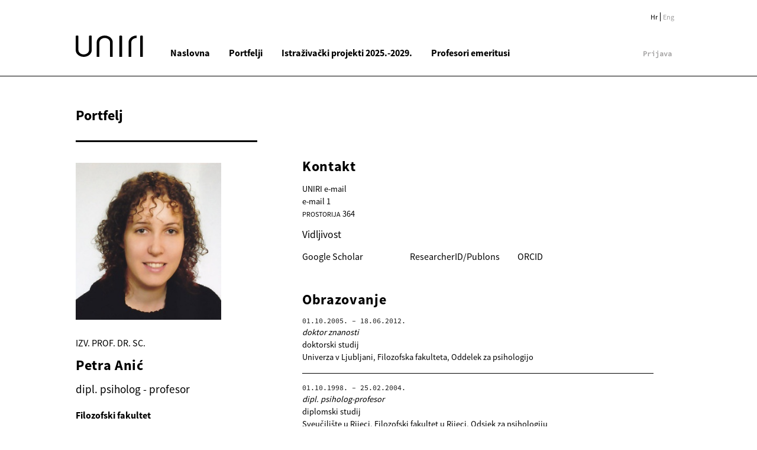

--- FILE ---
content_type: text/html; charset=utf-8
request_url: https://portal.uniri.hr/Portfelj/925
body_size: 89948
content:
<!doctype html>
<html>
<head>
    <meta charset="UTF-8">
    <meta name="viewport" content="width=device-width, initial-scale=1, minimum-scale=1" />
    <meta name="author" content="Sveučilište u Rijeci">
    <meta name="description" content="Petra Anić">
    <title>UNIRI | Petra Anić</title>
    <link href="/Content/css/cssV3.css" rel="stylesheet" />
        <link href="/Content/css/sastavniceV3.css" rel="stylesheet" />
    <link href="/Content/css/main.css?v1" rel="stylesheet" />
    <script src="/bundles/modernizr?v=inCVuEFe6J4Q07A0AcRsbJic_UE5MwpRMNGcOtk94TE1"></script>

    
</head>
<body>
    <div class="nav-wrapper">
        <nav class="navigation">
            <div id="logotype">
                <a class="navbar-brand" href="/Pocetna">
                    <img id="uniri-logo" src="/Content/images/uniri-logo-header.svg" alt="UNIRI | Sveučilište u Rijeci">
                </a>
            </div>
            <img id="hamburger-menu" src="/Content/images/hamburger-menu.svg">
            <ul id="navbar-list">
                <li class="navbar-li">
                    <a title="Naslovna" href="/Pocetna" class="navbar-link">Naslovna</a>
                </li>
                <li class="navbar-li">
                    <a id="navbar_sastavnice" title="Portfelji" href="#" class="navbar-link">Portfelji</a>
                    <div class="sastavnice" id="sastavnice_drop">
                        <ul>
        <li>
            <a data-id="21" class="collapsible">Akademija primijenjenih umjetnosti</a>
                <ul class="content" style="display: none;">
                    <li class="djelatnici_click" data-id="21">Djelatnici</li>
                    <li class="projekti_click" data-id="21">SVEUČILIŠNI PROJEKTI</li>
                </ul>
        </li>
        <li>
            <a data-id="2" class="collapsible">Ekonomski fakultet</a>
                <ul class="content" style="display: none;">
                    <li class="djelatnici_click" data-id="2">Djelatnici</li>
                    <li class="projekti_click" data-id="2">SVEUČILIŠNI PROJEKTI</li>
                </ul>
        </li>
        <li>
            <a data-id="16" class="collapsible">Fakultet biotehnologije i razvoja lijekova</a>
                <ul class="content" style="display: none;">
                    <li class="djelatnici_click" data-id="16">Djelatnici</li>
                    <li class="projekti_click" data-id="16">SVEUČILIŠNI PROJEKTI</li>
                </ul>
        </li>
        <li>
            <a data-id="929" class="collapsible">Fakultet dentalne medicine</a>
                <ul class="content" style="display: none;">
                    <li class="djelatnici_click" data-id="929">Djelatnici</li>
                    <li class="projekti_click" data-id="929">SVEUČILIŠNI PROJEKTI</li>
                </ul>
        </li>
        <li>
            <a data-id="9" class="collapsible">Fakultet informatike i digitalnih tehnologija</a>
                <ul class="content" style="display: none;">
                    <li class="djelatnici_click" data-id="9">Djelatnici</li>
                    <li class="projekti_click" data-id="9">SVEUČILIŠNI PROJEKTI</li>
                </ul>
        </li>
        <li>
            <a data-id="7" class="collapsible">Fakultet za fiziku</a>
                <ul class="content" style="display: none;">
                    <li class="djelatnici_click" data-id="7">Djelatnici</li>
                    <li class="projekti_click" data-id="7">SVEUČILIŠNI PROJEKTI</li>
                </ul>
        </li>
        <li>
            <a data-id="936" class="collapsible">Fakultet za logopediju</a>
                <ul class="content" style="display: none;">
                    <li class="djelatnici_click" data-id="936">Djelatnici</li>
                    <li class="projekti_click" data-id="936">SVEUČILIŠNI PROJEKTI</li>
                </ul>
        </li>
        <li>
            <a data-id="8" class="collapsible">Fakultet za matematiku</a>
                <ul class="content" style="display: none;">
                    <li class="djelatnici_click" data-id="8">Djelatnici</li>
                    <li class="projekti_click" data-id="8">SVEUČILIŠNI PROJEKTI</li>
                </ul>
        </li>
        <li>
            <a data-id="3" class="collapsible">Fakultet za menadžment u turizmu i ugostiteljstvu</a>
                <ul class="content" style="display: none;">
                    <li class="djelatnici_click" data-id="3">Djelatnici</li>
                    <li class="projekti_click" data-id="3">SVEUČILIŠNI PROJEKTI</li>
                </ul>
        </li>
        <li>
            <a data-id="35" class="collapsible">Fakultet zdravstvenih studija</a>
                <ul class="content" style="display: none;">
                    <li class="djelatnici_click" data-id="35">Djelatnici</li>
                    <li class="projekti_click" data-id="35">SVEUČILIŠNI PROJEKTI</li>
                </ul>
        </li>
        <li>
            <a data-id="4" class="collapsible">Filozofski fakultet</a>
                <ul class="content" style="display: none;">
                    <li class="djelatnici_click" data-id="4">Djelatnici</li>
                    <li class="projekti_click" data-id="4">SVEUČILIŠNI PROJEKTI</li>
                </ul>
        </li>
        <li>
            <a data-id="5" class="collapsible">Građevinski fakultet</a>
                <ul class="content" style="display: none;">
                    <li class="djelatnici_click" data-id="5">Djelatnici</li>
                    <li class="projekti_click" data-id="5">SVEUČILIŠNI PROJEKTI</li>
                </ul>
        </li>
        <li>
            <a data-id="6" class="collapsible">Medicinski fakultet</a>
                <ul class="content" style="display: none;">
                    <li class="djelatnici_click" data-id="6">Djelatnici</li>
                    <li class="projekti_click" data-id="6">SVEUČILIŠNI PROJEKTI</li>
                </ul>
        </li>
        <li>
            <a data-id="10" class="collapsible">Pomorski fakultet</a>
                <ul class="content" style="display: none;">
                    <li class="djelatnici_click" data-id="10">Djelatnici</li>
                    <li class="projekti_click" data-id="10">SVEUČILIŠNI PROJEKTI</li>
                </ul>
        </li>
        <li>
            <a data-id="11" class="collapsible">Pravni fakultet</a>
                <ul class="content" style="display: none;">
                    <li class="djelatnici_click" data-id="11">Djelatnici</li>
                    <li class="projekti_click" data-id="11">SVEUČILIŠNI PROJEKTI</li>
                </ul>
        </li>
        <li>
            <a data-id="13" class="collapsible">Rektorat</a>
                <ul class="content" style="display: none;">
                    <li class="djelatnici_click" data-id="13">Djelatnici</li>
                    <li class="projekti_click" data-id="13">SVEUČILIŠNI PROJEKTI</li>
                </ul>
        </li>
        <li>
            <a data-id="17" class="collapsible">Studentski centar</a>
                <ul class="content" style="display: none;">
                    <li class="djelatnici_click" data-id="17">Djelatnici</li>
                    <li class="projekti_click" data-id="17">SVEUČILIŠNI PROJEKTI</li>
                </ul>
        </li>
        <li>
            <a data-id="12" class="collapsible">Sveučilišna knjižnica</a>
                <ul class="content" style="display: none;">
                    <li class="djelatnici_click" data-id="12">Djelatnici</li>
                    <li class="projekti_click" data-id="12">SVEUČILIŠNI PROJEKTI</li>
                </ul>
        </li>
        <li>
            <a data-id="14" class="collapsible">Tehnički fakultet</a>
                <ul class="content" style="display: none;">
                    <li class="djelatnici_click" data-id="14">Djelatnici</li>
                    <li class="projekti_click" data-id="14">SVEUČILIŠNI PROJEKTI</li>
                </ul>
        </li>
        <li>
            <a data-id="15" class="collapsible">Učiteljski fakultet</a>
                <ul class="content" style="display: none;">
                    <li class="djelatnici_click" data-id="15">Djelatnici</li>
                    <li class="projekti_click" data-id="15">SVEUČILIŠNI PROJEKTI</li>
                </ul>
        </li>
        <li>
            <a data-id="18" class="collapsible">Znanstveno tehnologijski park</a>
                <ul class="content" style="display: none;">
                    <li class="djelatnici_click" data-id="18">Djelatnici</li>
                    <li class="projekti_click" data-id="18">SVEUČILIŠNI PROJEKTI</li>
                </ul>
        </li>
</ul>
                    </div>
                </li>
                <li class="navbar-li">
                    <a id="navbar_projekti_2025" title="Istraživački projekti 2025.-2029." href="/ProjektiPU2025" class="navbar-link">Istraživački projekti 2025.-2029.</a>
                    <ul class="projekti_drop" id="projektipu2025_drop">
                        <ul>
        <li>
            <a data-id="21" class="collapsible">Akademija primijenjenih umjetnosti</a>
                <ul class="content" style="display: none;">
                    <li class="djelatnici_click" data-id="21">Djelatnici</li>
                    <li class="projekti_click" data-id="21">SVEUČILIŠNI PROJEKTI</li>
                </ul>
        </li>
        <li>
            <a data-id="2" class="collapsible">Ekonomski fakultet</a>
                <ul class="content" style="display: none;">
                    <li class="djelatnici_click" data-id="2">Djelatnici</li>
                    <li class="projekti_click" data-id="2">SVEUČILIŠNI PROJEKTI</li>
                </ul>
        </li>
        <li>
            <a data-id="16" class="collapsible">Fakultet biotehnologije i razvoja lijekova</a>
                <ul class="content" style="display: none;">
                    <li class="djelatnici_click" data-id="16">Djelatnici</li>
                    <li class="projekti_click" data-id="16">SVEUČILIŠNI PROJEKTI</li>
                </ul>
        </li>
        <li>
            <a data-id="929" class="collapsible">Fakultet dentalne medicine</a>
                <ul class="content" style="display: none;">
                    <li class="djelatnici_click" data-id="929">Djelatnici</li>
                    <li class="projekti_click" data-id="929">SVEUČILIŠNI PROJEKTI</li>
                </ul>
        </li>
        <li>
            <a data-id="9" class="collapsible">Fakultet informatike i digitalnih tehnologija</a>
                <ul class="content" style="display: none;">
                    <li class="djelatnici_click" data-id="9">Djelatnici</li>
                    <li class="projekti_click" data-id="9">SVEUČILIŠNI PROJEKTI</li>
                </ul>
        </li>
        <li>
            <a data-id="7" class="collapsible">Fakultet za fiziku</a>
                <ul class="content" style="display: none;">
                    <li class="djelatnici_click" data-id="7">Djelatnici</li>
                    <li class="projekti_click" data-id="7">SVEUČILIŠNI PROJEKTI</li>
                </ul>
        </li>
        <li>
            <a data-id="936" class="collapsible">Fakultet za logopediju</a>
                <ul class="content" style="display: none;">
                    <li class="djelatnici_click" data-id="936">Djelatnici</li>
                    <li class="projekti_click" data-id="936">SVEUČILIŠNI PROJEKTI</li>
                </ul>
        </li>
        <li>
            <a data-id="8" class="collapsible">Fakultet za matematiku</a>
                <ul class="content" style="display: none;">
                    <li class="djelatnici_click" data-id="8">Djelatnici</li>
                    <li class="projekti_click" data-id="8">SVEUČILIŠNI PROJEKTI</li>
                </ul>
        </li>
        <li>
            <a data-id="3" class="collapsible">Fakultet za menadžment u turizmu i ugostiteljstvu</a>
                <ul class="content" style="display: none;">
                    <li class="djelatnici_click" data-id="3">Djelatnici</li>
                    <li class="projekti_click" data-id="3">SVEUČILIŠNI PROJEKTI</li>
                </ul>
        </li>
        <li>
            <a data-id="35" class="collapsible">Fakultet zdravstvenih studija</a>
                <ul class="content" style="display: none;">
                    <li class="djelatnici_click" data-id="35">Djelatnici</li>
                    <li class="projekti_click" data-id="35">SVEUČILIŠNI PROJEKTI</li>
                </ul>
        </li>
        <li>
            <a data-id="4" class="collapsible">Filozofski fakultet</a>
                <ul class="content" style="display: none;">
                    <li class="djelatnici_click" data-id="4">Djelatnici</li>
                    <li class="projekti_click" data-id="4">SVEUČILIŠNI PROJEKTI</li>
                </ul>
        </li>
        <li>
            <a data-id="5" class="collapsible">Građevinski fakultet</a>
                <ul class="content" style="display: none;">
                    <li class="djelatnici_click" data-id="5">Djelatnici</li>
                    <li class="projekti_click" data-id="5">SVEUČILIŠNI PROJEKTI</li>
                </ul>
        </li>
        <li>
            <a data-id="6" class="collapsible">Medicinski fakultet</a>
                <ul class="content" style="display: none;">
                    <li class="djelatnici_click" data-id="6">Djelatnici</li>
                    <li class="projekti_click" data-id="6">SVEUČILIŠNI PROJEKTI</li>
                </ul>
        </li>
        <li>
            <a data-id="10" class="collapsible">Pomorski fakultet</a>
                <ul class="content" style="display: none;">
                    <li class="djelatnici_click" data-id="10">Djelatnici</li>
                    <li class="projekti_click" data-id="10">SVEUČILIŠNI PROJEKTI</li>
                </ul>
        </li>
        <li>
            <a data-id="11" class="collapsible">Pravni fakultet</a>
                <ul class="content" style="display: none;">
                    <li class="djelatnici_click" data-id="11">Djelatnici</li>
                    <li class="projekti_click" data-id="11">SVEUČILIŠNI PROJEKTI</li>
                </ul>
        </li>
        <li>
            <a data-id="13" class="collapsible">Rektorat</a>
                <ul class="content" style="display: none;">
                    <li class="djelatnici_click" data-id="13">Djelatnici</li>
                    <li class="projekti_click" data-id="13">SVEUČILIŠNI PROJEKTI</li>
                </ul>
        </li>
        <li>
            <a data-id="17" class="collapsible">Studentski centar</a>
                <ul class="content" style="display: none;">
                    <li class="djelatnici_click" data-id="17">Djelatnici</li>
                    <li class="projekti_click" data-id="17">SVEUČILIŠNI PROJEKTI</li>
                </ul>
        </li>
        <li>
            <a data-id="12" class="collapsible">Sveučilišna knjižnica</a>
                <ul class="content" style="display: none;">
                    <li class="djelatnici_click" data-id="12">Djelatnici</li>
                    <li class="projekti_click" data-id="12">SVEUČILIŠNI PROJEKTI</li>
                </ul>
        </li>
        <li>
            <a data-id="14" class="collapsible">Tehnički fakultet</a>
                <ul class="content" style="display: none;">
                    <li class="djelatnici_click" data-id="14">Djelatnici</li>
                    <li class="projekti_click" data-id="14">SVEUČILIŠNI PROJEKTI</li>
                </ul>
        </li>
        <li>
            <a data-id="15" class="collapsible">Učiteljski fakultet</a>
                <ul class="content" style="display: none;">
                    <li class="djelatnici_click" data-id="15">Djelatnici</li>
                    <li class="projekti_click" data-id="15">SVEUČILIŠNI PROJEKTI</li>
                </ul>
        </li>
        <li>
            <a data-id="18" class="collapsible">Znanstveno tehnologijski park</a>
                <ul class="content" style="display: none;">
                    <li class="djelatnici_click" data-id="18">Djelatnici</li>
                    <li class="projekti_click" data-id="18">SVEUČILIŠNI PROJEKTI</li>
                </ul>
        </li>
</ul>
                    </ul>
                </li>
                
                <li class="navbar-li">
                    <a title="Profesori emeritusi" href="/ProfesoriEmeritusi" class="navbar-link">Profesori emeritusi</a>
                </li>
                <li class="navbar-li" id="login">
                    <a title="Prijava" href="https://spapp.uniri.hr/osobniportfelj/" class="navbar-login">Prijava</a>
                </li>
            </ul>
            <div class="lang-box">
                <ul>
                    <li class="lang-item lang-item-divider current-lang" >Hr</li>
                    <li class="lang-item " onclick=GoToChangeLang()>Eng</li>
                </ul>
            </div>
            <div id="clear"></div>
        </nav>
    </div>
    

<div class="hr-top"></div>
<h4 id="side-nav"><span onclick="GoToUrl('/Pocetna')">PORTFELJ </span>/ izv. prof. dr. sc. Petra Anić dipl. psiholog - profesor</h4>
<div id="main">
    <h2 id="portfelj_title">Portfelj</h2>
    <div class="portfelj_sidebar">
        <div class="portfelj_informacije">
            <img src="/Portfelj/GetSmartXImage/925" class="portfelj_slika">
            <p class="portfelj_titula">izv. prof. dr. sc.</p>
            <p class="portfelj_ime_prezime">Petra Anić</p>
            <p class="portfelj_pozicija">dipl. psiholog - profesor</p>
            <p class="portfelj_fakultet">Filozofski fakultet</p>
                <p class="portfelj_katedra">Odsjek za psihologiju</p>
        </div>
            <div class="portfelj_anchors">
                <ul>
                        <li><a href="#kontakt">Kontakt</a></li>
                                            <li><a href="#obrazovanje">Obrazovanje</a></li>
                                            <li><a href="#radno_iskustvo">Radno iskustvo</a></li>
                                            <li><a href="#nagrade_priznanja">Nagrade i priznanja</a></li>
                                            <li><a href="#clanstva">Članstva</a></li>
                                            <li><a href="#nastavna_djelatnost">Nastavna djelatnost</a></li>
                                            <li><a href="#znanstvena_umjetnicka_djelatnost">Znanstvena i umjetnička djelatnost</a></li>
                                        
                    <li><a href="#projekti">Projekti</a></li>
                  
                </ul>
            </div>
    </div>
    <div class="main_content" id="main_content">
        <div class="portfelj_main_content" id="main_content">

    <section class="portfelj_section section_contact" id="kontakt">
        <h2 class="portfelj_section_title">Kontakt</h2>
        <div class="paddingt1">
            <div id="portfelj_kontakt1">
                                                <p><a href="javascript: ShowContact('panic[&amp;&amp;]uniri.hr')" title="Klikni za prikaz e-mail adrese.">UNIRI e-mail</a></p>
                    <p><a href="javascript: ShowContact('panic[&amp;&amp;]ffri.uniri.hr')" title="Klikni za prikaz e-mail adrese.">e-mail 1</a></p>
                
                    <p><span>PROSTORIJA</span> 364</p>
                            </div>
        </div>
                <h4 class="portfelj_h4 paddingt1 paddingb1">Vidljivost</h4>
            <div class="portfelj_kontakt2">
                                                    <a target="_blank" href="http://scholar.google.hr/citations?user=gqbLCnkAAAAJ&amp;hl=en">Google Scholar</a>
                                    <a target="_blank" href="http://www.researcherid.com/rid/Q-5167-2018">ResearcherID/Publons</a>
                                    <a target="_blank" href="https://orcid.org/0000-0001-8841-5988">ORCID</a>
                            </div>
    </section>

    <section class="portfelj_section" id="obrazovanje">
        <h2 class="portfelj_section_title">Obrazovanje</h2>
            <div class="portfelj_stavka">
                <p class="portfelj_datum">01.10.2005. - 18.06.2012.</p>
                <p class="portfelj_title">doktor znanosti</p>
                <p>doktorski studij</p>
                <p>Univerza v Ljubljani, Filozofska fakulteta, Oddelek za psihologijo</p>
            </div>
            <div class="portfelj_stavka">
                <p class="portfelj_datum">01.10.1998. - 25.02.2004.</p>
                <p class="portfelj_title">dipl. psiholog-profesor</p>
                <p>diplomski studij</p>
                <p>Sveučilište u Rijeci, Filozofski fakultet u Rijeci, Odsjek za psihologiju</p>
            </div>
    </section>

    <section class="portfelj_section" id="radno_iskustvo">
        <h2 class="portfelj_section_title">Radno iskustvo</h2>
            <div class="portfelj_stavka">
                <p class="portfelj_datum">2024. - </p>
                <p class="portfelj_title">izvanredni profesor</p>
                <p></p>
                <p>Sveučilište u Rijeci, Filozofski fakultet, Odsjek za psihologiju</p>
            </div>
            <div class="portfelj_stavka">
                <p class="portfelj_datum">2019. - 2024.</p>
                <p class="portfelj_title">docent</p>
                <p></p>
                <p>Sveučilište u Rijeci, Filozofski fakultet, Odsjek za psihologiju</p>
            </div>
            <div class="portfelj_stavka">
                <p class="portfelj_datum">2012. - 2019.</p>
                <p class="portfelj_title">viši asistent - poslijedoktorand</p>
                <p></p>
                <p>Sveučilište u Rijeci, Filozofski fakultet, Odsjek za psihologiju</p>
            </div>
            <div class="portfelj_stavka">
                <p class="portfelj_datum">2007. - 2012.</p>
                <p class="portfelj_title">asistent</p>
                <p></p>
                <p>Sveučilište u Rijeci, Filozofski fakultet, Odsjek za psihologiju</p>
            </div>
            <div class="portfelj_stavka">
                <p class="portfelj_datum">2005. - 2007.</p>
                <p class="portfelj_title">Psiholog za djecu predškolske i školske dobi</p>
                <p></p>
                <p>Nastavni zavod za javno zdravstvo PGŽ</p>
            </div>
    </section>

    <section class="portfelj_section" id="nagrade_priznanja">
        <h2 class="portfelj_section_title">Nagrade i priznanja</h2>
            <div class="portfelj_stavka">
                <p class="portfelj_datum">2013.</p>
                <p class="portfelj_title">Državna nagrada za znanost u kategoriji popularizacije i promidžbe znanosti</p>
            </div>
            <div class="portfelj_stavka">
                <p class="portfelj_datum">2004.</p>
                <p class="portfelj_title">Bujasova psihologijska zlatna značka - nagrada za osobito vrijedan diplomski rad</p>
            </div>
    </section>

    <section class="portfelj_section" id="clanstva">
        <h2 class="portfelj_section_title">Članstva</h2>
            <div class="portfelj_stavka">
                <p class="portfelj_datum">2004. - </p>
                <p class="portfelj_title">Hrvatsko psihološko društvo</p>
            </div>
            <div class="portfelj_stavka">
                <p class="portfelj_datum">2004. - </p>
                <p class="portfelj_title">Hrvatska psihološka komora</p>
            </div>
    </section>

<section class="portfelj_section" id="nastavna_djelatnost">
    <h2 class="portfelj_section_title">Nastavna djelatnost</h2>
            <h4 class="portfelj_h4">Kolegiji</h4>
                <div class="portfelj_stavka">
                    <p class="portfelj_datum">1.10.2022. -</p>
                    <p class="portfelj_title">Psihologijska statistika</p>
                    <p>Psihologija</p>
                        <p>Filozofski fakultet u Rijeci</p>
                                                                <p class="portfelj_djelatnost_info">nositelj</p>
                                    </div>
                <div class="portfelj_stavka">
                    <p class="portfelj_datum">1.10.2021. -</p>
                    <p class="portfelj_title">Statistika 1</p>
                    <p>Logopedija</p>
                        <p>Sveučilište u Rijeci</p>
                                                                <p class="portfelj_djelatnost_info">nositelj</p>
                                    </div>
                <div class="portfelj_stavka">
                    <p class="portfelj_datum">1.10.2020. - 30.12.2020.</p>
                    <p class="portfelj_title">Introduction to research methods</p>
                    <p>Biotechnology for the Life Sciences Masters program</p>
                        <p>Odjel za biotehnologiju</p>
                                                                <p class="portfelj_djelatnost_info">suradnik</p>
                                    </div>
                <div class="portfelj_stavka">
                    <p class="portfelj_datum">01.10.2017. - </p>
                    <p class="portfelj_title">Primijenjeni nacrti istraživanja</p>
                    <p>Psihologija</p>
                        <p>Filozofski fakultet u Rijeci</p>
                                                                <p class="portfelj_djelatnost_info">nositelj</p>
                                    </div>
                <div class="portfelj_stavka">
                    <p class="portfelj_datum">01.10.2016. - 30.09.2017.</p>
                    <p class="portfelj_title">Psihologija komunikacije</p>
                    <p>Preddiplomski studij psihologije</p>
                        <p>Filozofski fakultet</p>
                                                                <p class="portfelj_djelatnost_info">nositelj</p>
                                    </div>
                <div class="portfelj_stavka">
                    <p class="portfelj_datum">01.10.2016. - 30.09.2017.</p>
                    <p class="portfelj_title">Psihologijska statistika</p>
                    <p>Preddiplomski studij psihologije</p>
                        <p>Filozofski fakultet</p>
                                                                <p class="portfelj_djelatnost_info">nositelj</p>
                                    </div>
                <div class="portfelj_stavka">
                    <p class="portfelj_datum">01.10.2015. - 30.9.2016.</p>
                    <p class="portfelj_title">Kvalitativne metode istraživanja</p>
                    <p>Psihologija, diplomski studij</p>
                        <p>Filozofski fakultet</p>
                                                                <p class="portfelj_djelatnost_info">nositelj</p>
                                    </div>
                <div class="portfelj_stavka">
                    <p class="portfelj_datum">1.10.2015. -</p>
                    <p class="portfelj_title">Uvod u psihologijsku statistiku</p>
                    <p>Psihologija</p>
                        <p>Filozofski fakultet u Rijeci</p>
                                                                <p class="portfelj_djelatnost_info">nositelj</p>
                                    </div>
                <div class="portfelj_stavka">
                    <p class="portfelj_datum">01.10.2011. - 30.9.2022.</p>
                    <p class="portfelj_title">Psihologija komunikacije</p>
                    <p>Psihologija</p>
                        <p>Filozofski fakultet u Rijeci</p>
                                                                <p class="portfelj_djelatnost_info">suradnik</p>
                                    </div>
                <div class="portfelj_stavka">
                    <p class="portfelj_datum">01.10.2008. - 30.09.2009.</p>
                    <p class="portfelj_title">Praktikum iz eksperimentalne psihologije</p>
                    <p>Psihologija</p>
                        <p>Filozofski fakultet u Rijeci</p>
                                                                <p class="portfelj_djelatnost_info">suradnik</p>
                                    </div>
                <div class="portfelj_stavka">
                    <p class="portfelj_datum">01.04.2007. - 30.9.2022.</p>
                    <p class="portfelj_title">Psihologijska statistika</p>
                    <p>Psihologija</p>
                        <p>Filozofski fakultet u Rijeci</p>
                                                                <p class="portfelj_djelatnost_info">suradnik</p>
                                    </div>
                <div class="portfelj_stavka">
                    <p class="portfelj_datum">01.04.2007. - 30.9.2015.</p>
                    <p class="portfelj_title">Uvod u psihologijsku statistiku</p>
                    <p>Psihologija</p>
                        <p>Filozofski fakultet u Rijeci</p>
                                                                <p class="portfelj_djelatnost_info">suradnik</p>
                                    </div>
            <h4 class="portfelj_h4">Mentor u završnim radovima</h4>
                <div class="portfelj_stavka">
                    <p class="portfelj_datum">2023.</p>
                    <p class="portfelj_title">Uloga psiholoških potreba u odnosu motivacije za sport i mentalnog zdravlja</p>
                        <p>Lucia Žagar</p>
                    <p>Psihologija</p>
                        <p>Filozofski fakultet u Rijeci</p>
                                                                            </div>
                <div class="portfelj_stavka">
                    <p class="portfelj_datum">2023.</p>
                    <p class="portfelj_title">Prediktori ortoreksije nervoze u sportaša</p>
                        <p>Andrea Kapelina</p>
                    <p>Psihologija</p>
                        <p>Filozofski fakultet u Rijeci</p>
                                                                            </div>
                <div class="portfelj_stavka">
                    <p class="portfelj_datum">2022.</p>
                    <p class="portfelj_title">Odnos situacijskih i dispozicijskih faktora, sportskih ozljeda i mentalnog zdravlja sportaša</p>
                        <p>Dea Valenta</p>
                    <p>Psihologija</p>
                        <p>Filozofski fakultet u Rijeci</p>
                                                                            </div>
                <div class="portfelj_stavka">
                    <p class="portfelj_datum">2022.</p>
                    <p class="portfelj_title">Odnos slobodnih aktivnosti, psiholoških potreba i subjektivne dobrobiti </p>
                        <p>Vanna Planinac</p>
                    <p>Psihologija</p>
                        <p>Filozofski fakultet u Rijeci</p>
                                                                            </div>
                <div class="portfelj_stavka">
                    <p class="portfelj_datum">2022.</p>
                    <p class="portfelj_title">Perfekcionizam i emocionalna regulacija kod sportskih trenera</p>
                        <p>Ariana Andreić</p>
                    <p>Psihologija</p>
                        <p>Filozofski fakultet u Rijeci</p>
                                                                            </div>
                <div class="portfelj_stavka">
                    <p class="portfelj_datum">2021.</p>
                    <p class="portfelj_title">Ispitivanje pretpostavki OPTIMAL teorije na uzorku aktivnih sportaša</p>
                        <p>Lucija Fluka</p>
                    <p>Psihologija</p>
                        <p>Filozofski fakultet u Rijeci</p>
                                                                            </div>
                <div class="portfelj_stavka">
                    <p class="portfelj_datum">2021.</p>
                    <p class="portfelj_title">Uloga perfekcionizma, socijalne anksioznosti zbog izgleda i vrste tjelesne aktivnosti u objašnjenju simptoma primarne ovisnosti o vježbanju </p>
                        <p>Veronika Baf</p>
                    <p>Psihologija</p>
                        <p>Filozofski fakultet u Rijeci</p>
                                                                            </div>
                <div class="portfelj_stavka">
                    <p class="portfelj_datum">2019.</p>
                    <p class="portfelj_title">Odnos motivacije i perfekcionizma kod sportaša i rekreativaca</p>
                        <p>Ivana Host</p>
                    <p>Psihologija</p>
                        <p>Filozofski fakultet u Rijeci</p>
                                                                            </div>
                <div class="portfelj_stavka">
                    <p class="portfelj_datum">2017.</p>
                    <p class="portfelj_title">Odnos individualne ciljne orijentacije i sociometrijskog statusa igračica unutar odbojkaške ekipe</p>
                        <p>Iva Šaban</p>
                    <p>Diplomski studij psihologije</p>
                        <p>Sveučilište u Rijeci, Filozofski fakultet u Rijeci, Odsjek za psihologiju</p>
                                                                            </div>
                <div class="portfelj_stavka">
                    <p class="portfelj_datum">2017</p>
                    <p class="portfelj_title">Procjena funkcioniranja djece s teškoćama u razvoju ovisno o sudjelovanju u sportskim aktivnostima </p>
                        <p>Mateja Bubaš</p>
                    <p>Psihologija</p>
                        <p>Filozofski fakultet u Rijeci</p>
                                                                            </div>
                <div class="portfelj_stavka">
                    <p class="portfelj_datum">2016</p>
                    <p class="portfelj_title">Visitor segmentation: a tool for tracking the management effectiveness of coastal protected areas. Case study: Paklenica National Park, Croatia</p>
                        <p>Demir Barić</p>
                    <p>Erasmus Mundus PhD Programme in &quot;Marine and Coastal Management” </p>
                        <p>Universidad de Cadiz, Facultad de Ciencias del Mar y Ambientales</p>
                                                                            </div>
                <div class="portfelj_stavka">
                    <p class="portfelj_datum">2016</p>
                    <p class="portfelj_title">Efekt osobina ličnosti na tjednu fluktuaciju umora kod nogometaša</p>
                        <p>Matia Torbarina</p>
                    <p>Psihologija</p>
                        <p>Filozofski fakultet u Rijeci</p>
                                                                            </div>
                <div class="portfelj_stavka">
                    <p class="portfelj_datum">2015</p>
                    <p class="portfelj_title">Razlike u intrinzičnoj motivaciji, crtama ličnosti i tjelesnim simptomima između studenata rekreativaca i nerekreativaca </p>
                        <p>Domagoj Roguljić</p>
                    <p>Psihologija</p>
                        <p>Filozofski fakultet u Rijeci</p>
                                                                            </div>
            <h4 class="portfelj_h4">Osobni razvoj</h4>
                <div class="portfelj_stavka">
                    <p class="portfelj_datum">2023.</p>
                    <p class="portfelj_title">Suradnička procjena nastave</p>
                    <p></p>
                                                                                    <p class="portfelj_djelatnost_info"></p>
                </div>
                <div class="portfelj_stavka">
                    <p class="portfelj_datum">14.2.2022. - 17.2.2022.</p>
                    <p class="portfelj_title">II. zagrebački simpozij mentalnog zdravlja s međunarodnim sudjelovanjem Nevidljive granice: Rušenje barijera u zaštiti mentalnog zdravlja</p>
                    <p></p>
                                                                                    <p class="portfelj_djelatnost_info"> Financiranje: 40,5 sati</p>
                </div>
                <div class="portfelj_stavka">
                    <p class="portfelj_datum">29.10.2021.</p>
                    <p class="portfelj_title">Besplatni programi za statistiku: JASP i JAMOVI kao jednostavna sučelja za R</p>
                    <p></p>
                                                                                    <p class="portfelj_djelatnost_info"></p>
                </div>
                <div class="portfelj_stavka">
                    <p class="portfelj_datum">5.5.2021. - 6.5.2021.</p>
                    <p class="portfelj_title">Teaching Statistics in Psychology // Virtual Conference</p>
                    <p></p>
                                                                                    <p class="portfelj_djelatnost_info"></p>
                </div>
                <div class="portfelj_stavka">
                    <p class="portfelj_datum">4.12.2020.</p>
                    <p class="portfelj_title">Demonstracija softwera jamovi za statističke analize</p>
                    <p></p>
                                                                                    <p class="portfelj_djelatnost_info"></p>
                </div>
                <div class="portfelj_stavka">
                    <p class="portfelj_datum">2019.</p>
                    <p class="portfelj_title">Mentoriranje doktorskih studenata</p>
                    <p></p>
                                                                                    <p class="portfelj_djelatnost_info"></p>
                </div>
                <div class="portfelj_stavka">
                    <p class="portfelj_datum">2005-2007</p>
                    <p class="portfelj_title">Certifikat iz realitetne terapije</p>
                    <p></p>
                                                                                    <p class="portfelj_djelatnost_info"></p>
                </div>
</section>

    <section class="portfelj_section" id="znanstvena_umjetnicka_djelatnost">
        <h2 class="portfelj_section_title">Znanstvena djelatnost</h2>
                    <h4 class="portfelj_h4">Znanstveni radovi</h4>
                            <div class="portfelj_stavka">
                                <p class="portfelj_datum">2024.</p>
                                <p class="portfelj_title">Anić, P. &amp; Tončić, M. (2024). Affect and satisfaction time dependency: An experience sampling study. Psych Journal, 1-9, https://doi.org/10.1002/pchj.763</p>
                                <p>Anić Petra i Tončić Marko</p>
                                <p>Psych Journal - 13 456-464</p>
                                        <p><a href="https://onlinelibrary.wiley.com/doi/full/10.1002/pchj.763" target="_blank">https://onlinelibrary.wiley.com/doi/full/10.1002/pchj.763</a></p>

                                <p class="portfelj_mark"> Q2 </p>
                            </div>
                            <div class="portfelj_stavka">
                                <p class="portfelj_datum">2023.</p>
                                <p class="portfelj_title">The Eating Disorder Examination Questionnaire: Factor structure and convergent validity of the Croatian brief version</p>
                                <p>Mohorić, T., Pokrajac-Bulian, A., Anić, P., &amp; Kukić, M.</p>
                                <p>Testing, Psychometrics, Methodology in Applied Psychology -  19-30</p>
                                        <p><a href="https://doi.org/10.4473/TPM30.1.2" target="_blank">https://doi.org/10.4473/TPM30.1.2</a></p>

                                <p class="portfelj_mark"> Q3 A1 </p>
                            </div>
                            <div class="portfelj_stavka">
                                <p class="portfelj_datum">2023.</p>
                                <p class="portfelj_title">Emotion regulation, perfectionism, and eating disorder symptoms in adolescents: The mediating role of cognitive eating patterns</p>
                                <p>Mohorić, T., Pokrajac-Bulian, A., Anić, P., Kukić, M., &amp; Mohović, P. </p>
                                <p>Current Psychology  -  28505–28516</p>
                                        <p><a href="https://link.springer.com/article/10.1007/s12144-022-03824-2" target="_blank">https://link.springer.com/article/10.1007/s12144-022-03824-2</a></p>

                                <p class="portfelj_mark"> Q2 A1 </p>
                            </div>
                            <div class="portfelj_stavka">
                                <p class="portfelj_datum">2021.</p>
                                <p class="portfelj_title">Do Personality Traits Have Effect on Performance in the Presence of an Audience?</p>
                                <p>Barbara Kalebić Maglica, Petra Anić, Domagoj Švegar, Hana Mehonjić</p>
                                <p>Polish Psychological Bulletin - 52 356-364</p>
                                        <p><a href="https://journals.pan.pl/dlibra/show-content?id=122046" target="_blank">https://journals.pan.pl/dlibra/show-content?id=122046</a></p>

                                <p class="portfelj_mark"> Q4 A1 </p>
                            </div>
                            <div class="portfelj_stavka">
                                <p class="portfelj_datum">2021.</p>
                                <p class="portfelj_title">Zabrinutost za oblik i tjelesnu težinu, suzdržavanje u prehrani i kognitivni obrasci hranjenja hrvatskih adolescenata</p>
                                <p>Pokrajac-Bulian, Alessandra; Calugi, Simona; Anić, Petra; Kukić, Miljana;
Mohorić, Tamara; Damjanić, Nataša</p>
                                <p>Socijalna psihijatrija -  202-213</p>
                                
                                <p class="portfelj_mark"> Q4 A1 </p>
                            </div>
                            <div class="portfelj_stavka">
                                <p class="portfelj_datum">2021.</p>
                                <p class="portfelj_title">Što znamo o obrascima hranjenja u nepretilih i pretilih osoba? Provjera konstruktne i kriterijske valjanosti Trofaktorskoga upitnika obrazaca hranjenja</p>
                                <p>Mohorić, T., Anić, P., Kukić, M., Pokrajac-Bulian, A. i Klobučar Majanović, S. </p>
                                <p>Klinička psihologija - 14 7-22</p>
                                        <p><a href="https://doi.org/10.21465/2021-KP-1-2-0001" target="_blank">https://doi.org/10.21465/2021-KP-1-2-0001</a></p>

                                <p class="portfelj_mark"> A2 </p>
                            </div>
                            <div class="portfelj_stavka">
                                <p class="portfelj_datum">2021.</p>
                                <p class="portfelj_title">Provjera konstruktne i kriterijske valjanosti Skale situacijske motivacije u sportskom kontekstu</p>
                                <p>Anić, P., Mohorić, T. i Host, I. </p>
                                <p>Suvremena psihologija - 24 27-43</p>
                                        <p><a href="http://suvremena.nakladaslap.com/public/pdf/24-1-3%20(27-43).pdf" target="_blank">http://suvremena.nakladaslap.com/public/pdf/24-1-3%20(27-43).pdf</a></p>

                                <p class="portfelj_mark"> Q4 A1 </p>
                            </div>
                            <div class="portfelj_stavka">
                                <p class="portfelj_datum">2021.</p>
                                <p class="portfelj_title">Role of Sociocultural Pressures and Internalization of Appearance Ideals in the Motivation for Exercise</p>
                                <p>Anić, P., Pokrajac-Bulian, A., &amp; Mohorić, T. </p>
                                <p>Psychological Reports - 125 </p>
                                        <p><a href="https://doi.org/10.1177/00332941211000659" target="_blank">https://doi.org/10.1177/00332941211000659</a></p>

                                <p class="portfelj_mark"> Q2 </p>
                            </div>
                            <div class="portfelj_stavka">
                                <p class="portfelj_datum">2020.</p>
                                <p class="portfelj_title">Effects of momentary affect on satisfaction judgments: A between- and within-person longitudinal study</p>
                                <p>Tončić, M., &amp; Anić, P</p>
                                <p>Journal of Individual Differences - 41 61-67</p>
                                        <p><a href="https://doi.org/10.1027/1614-0001/a000304" target="_blank">https://doi.org/10.1027/1614-0001/a000304</a></p>

                                <p class="portfelj_mark"> Q2 A1 </p>
                            </div>
                            <div class="portfelj_stavka">
                                <p class="portfelj_datum">2019.</p>
                                <p class="portfelj_title">Learning-related activities: The immediate and delayed effects on subjective well-being</p>
                                <p>Anić, P., Tončić, M. and Brdar, I</p>
                                <p>The European Proceedings of Social &amp; Behavioural Sciences (EpSBS)</p>
                                        <p><a href="https://www.europeanproceedings.com/article/10.15405/epsbs.2019.11.3" target="_blank">https://www.europeanproceedings.com/article/10.15405/epsbs.2019.11.3</a></p>

                                <p class="portfelj_mark"> A1 WOS </p>
                            </div>
                            <div class="portfelj_stavka">
                                <p class="portfelj_datum">2019.</p>
                                <p class="portfelj_title">Odrednice stavova osmogodišnje djece i njihovih roditelja prema Romima</p>
                                <p>Kalebić Maglica, B., Anić, P. i Horvat, M.</p>
                                <p>Život i škola - LXIV 41-50</p>
                                        <p><a href="https://doi.org/10.32903/zs.64.2.3" target="_blank">https://doi.org/10.32903/zs.64.2.3</a></p>

                                <p class="portfelj_mark"> A2 </p>
                            </div>
                            <div class="portfelj_stavka">
                                <p class="portfelj_datum">2019.</p>
                                <p class="portfelj_title">Gender and national differences in emotional intelligence and empathy: Comparison of Croatian and Portuguese samples</p>
                                <p>Pongrac, J., Mohorić, T., &amp; Anić, P</p>
                                <p>Psihološka Obzorja / Horizons of Psychology - 28 19-27</p>
                                        <p><a href="http://psiholoska-obzorja.si/arhiv_clanki/2019/pongrac_et_al.pdf" target="_blank">http://psiholoska-obzorja.si/arhiv_clanki/2019/pongrac_et_al.pdf</a></p>

                                <p class="portfelj_mark"> Q4 A1 </p>
                            </div>
                            <div class="portfelj_stavka">
                                <p class="portfelj_datum">01.06.2018.</p>
                                <p class="portfelj_title">Prenamjena vojnog u igralište otvorenog tipa Kampus u Rijeci: primjer dobre prakse za poticanje građanstva na tjelesno vježbanje</p>
                                <p>Đonlić, Veno; Anić, Petra; Švegar, Domagoj</p>
                                <p>Zbornik radova 27. ljetna škola kineziologa Republike Hrvatske: Primjeri dobre prakse u područjima edukacije, sporta, sportske rekreacije i kineziterapije / Babić, Vesna (ur.)</p>
                                
                                <p class="portfelj_mark"></p>
                            </div>
                            <div class="portfelj_stavka">
                                <p class="portfelj_datum">01.06.2018.</p>
                                <p class="portfelj_title">Motivacija za tjelesnim vježbanjem: važnost objekata otvorenog tipa</p>
                                <p>Anić, Petra; Švegar, Domagoj; Đonlić, Veno.</p>
                                <p>Zbornik radova 27. ljetna škola kineziologa Republike Hrvatske: Primjeri dobre prakse u područjima edukacije, sporta, sportske rekreacije i kineziterapije / Babić, Vesna (ur.).</p>
                                
                                <p class="portfelj_mark"></p>
                            </div>
                            <div class="portfelj_stavka">
                                <p class="portfelj_datum">2018</p>
                                <p class="portfelj_title">Willingness to engage in physically challenging activities as a visitor-segmentation criterion: the case of five protected areas in Catalonia</p>
                                <p>Far&#237;as Torbidoni, Estela In&#233;s; Barić, Demir; Anić, Petra; </p>
                                <p>Journal on protected mountain areas research and management. - 10 15-23</p>
                                        <p><a href="https://hw.oeaw.ac.at/?arp=0x00374721" target="_blank">https://hw.oeaw.ac.at/?arp=0x00374721</a></p>

                                <p class="portfelj_mark"> WOS </p>
                            </div>
                            <div class="portfelj_stavka">
                                <p class="portfelj_datum">2018.</p>
                                <p class="portfelj_title">Odnos individualne ciljne orijentacije i percepcije motivacijske klime unutar odbojkaške ekipe</p>
                                <p>Šaban, I., Anić, P. i Mohorić, T</p>
                                <p>Hrvatski športskomedicinski vjesnik - 33 34-39</p>
                                        <p><a href="https://hrcak.srce.hr/broj/17070" target="_blank">https://hrcak.srce.hr/broj/17070</a></p>

                                <p class="portfelj_mark"> A2 </p>
                            </div>
                            <div class="portfelj_stavka">
                                <p class="portfelj_datum">14.12.2017.</p>
                                <p class="portfelj_title">What do students do in their free time and why?</p>
                                <p>Petra Anić, Domagoj Roguljić, Domagoj Švegar </p>
                                <p>Polish Psychological Bulletin - 48  504-51</p>
                                        <p><a href="https://www.degruyter.com/view/j/ppb.2017.48.issue-4/ppb-2017-0057/ppb-2017-0057.xml" target="_blank">https://www.degruyter.com/view/j/ppb.2017.48.issue-4/ppb-2017-0057/ppb-2017-0057.xml</a></p>

                                <p class="portfelj_mark"> Q4 A1 </p>
                            </div>
                            <div class="portfelj_stavka">
                                <p class="portfelj_datum">07.09.2017.</p>
                                <p class="portfelj_title">Stavovi predškolske djece i njihovih majki prema osobama različite tjelesne težine</p>
                                <p>Barbara Kalebić Maglica, Tanita Perčić, Petra Anić</p>
                                <p>Socijalna psihijatrija - 45 157-168</p>
                                        <p><a href="https://hrcak.srce.hr/190346" target="_blank">https://hrcak.srce.hr/190346</a></p>

                                <p class="portfelj_mark"> Q4 A1 </p>
                            </div>
                            <div class="portfelj_stavka">
                                <p class="portfelj_datum">2016.</p>
                                <p class="portfelj_title">Segmenting protected area visitors by activities. Case study in: Paklenica National Park, Croatia</p>
                                <p>Demir Barić, Petra Anić and Ana Macias Bedoya</p>
                                <p>European Journal of Tourism Research - 13 103-121</p>
                                
                                <p class="portfelj_mark"> Q4 A1 WOS </p>
                            </div>
                            <div class="portfelj_stavka">
                                <p class="portfelj_datum">2016</p>
                                <p class="portfelj_title">Combining benefit-sought segmentation and service quality gap analysis: Case study of Paklenica National Park, Croatia</p>
                                <p>Barić, Demir; Anić, Petra; Mac&#237;as Bedoya, Ana; </p>
                                <p>Tourism: an international interdisciplinary journal - 64 7-25</p>
                                
                                <p class="portfelj_mark"> Q3 A1 WOS </p>
                            </div>
                            <div class="portfelj_stavka">
                                <p class="portfelj_datum">2015</p>
                                <p class="portfelj_title">Exploring visitors&#39; desired benefits in Paklenica National Park, Croatia: Development, validation and management implications of measurement instrument</p>
                                <p>Barić, Demir; Anić, Petra; Tončić, Marko; Bedoya, Ana Mac&#237;as; </p>
                                <p>Journal of outdoor recreation and tourism - 12 59-63</p>
                                
                                <p class="portfelj_mark"> A1 WOS Q4 </p>
                            </div>
                            <div class="portfelj_stavka">
                                <p class="portfelj_datum">2015.</p>
                                <p class="portfelj_title">Everyday Activities: Beneficial Effects of Eudaimonic and Hedonic Motivation on Subjective Well-Being
</p>
                                <p>Tončić Marko &amp; Anić Petra</p>
                                <p>Current Psychology -  1-15</p>
                                        <p><a href="http://link.springer.com/article/10.1007/s12144-014-9277-7" target="_blank">http://link.springer.com/article/10.1007/s12144-014-9277-7</a></p>

                                <p class="portfelj_mark"> Q3 WOS </p>
                            </div>
                            <div class="portfelj_stavka">
                                <p class="portfelj_datum">2015.</p>
                                <p class="portfelj_title">Assessing the factor structure of the Body Uneasiness Test (BUT) in an overweight and obese Croatian non-clinical sample</p>
                                <p>Alessandra Pokrajac-Bulian, Marko Tončić, Petra Anić</p>
                                <p>Eating and weight disorders: EWD</p>
                                        <p><a href="http://link.springer.com/article/10.1007/s40519-014-0166-8" target="_blank">http://link.springer.com/article/10.1007/s40519-014-0166-8</a></p>

                                <p class="portfelj_mark"> Q2 WOS </p>
                            </div>
                            <div class="portfelj_stavka">
                                <p class="portfelj_datum">2014.</p>
                                <p class="portfelj_title">&quot;What are you doing?&quot;: Comparison of three methodological approaches to studying leisure.</p>
                                <p>Anić Petra; Tončić Marko</p>
                                <p>Suvremena psihologija - 17 111-124</p>
                                
                                <p class="portfelj_mark"> A1 </p>
                            </div>
                            <div class="portfelj_stavka">
                                <p class="portfelj_datum">2014.</p>
                                <p class="portfelj_title">Vremenske perspektive i subjektivna dobrobit srednjoškolaca </p>
                                <p>Anić, Petra; Osmanović, Nataša</p>
                                <p>Napredak: časopis za pedagogijsku teoriju i praksu - 155 9-28</p>
                                
                                <p class="portfelj_mark"></p>
                            </div>
                            <div class="portfelj_stavka">
                                <p class="portfelj_datum">2014.</p>
                                <p class="portfelj_title">Hedonic and eudaimonic motives for favourite leisure activities</p>
                                <p>Anić, Petra</p>
                                <p>Primenjena psihologija - 7 5-21</p>
                                
                                <p class="portfelj_mark"></p>
                            </div>
                            <div class="portfelj_stavka">
                                <p class="portfelj_datum">2013.</p>
                                <p class="portfelj_title">Orientations to happiness, subjective well-being and life goals</p>
                                <p>Anić, Petra; Tončić, Marko</p>
                                <p>Psihologijske teme - 22 135-153</p>
                                        <p><a href="http://hrcak.srce.hr/index.php?show=clanak&amp;id_clanak_jezik=148407" target="_blank">http://hrcak.srce.hr/index.php?show=clanak&amp;id_clanak_jezik=148407</a></p>

                                <p class="portfelj_mark"> Q4 A1 </p>
                            </div>
                            <div class="portfelj_stavka">
                                <p class="portfelj_datum">2010.</p>
                                <p class="portfelj_title">Životni ciljevi, orijentacije prema sreći i psihološke potrebe adolescenata : koji je najbolji put do sreće?</p>
                                <p>Brdar, Ingrid; Anić, Petra</p>
                                <p>Psihologijske teme - 19 169-187</p>
                                        <p><a href="http://hrcak.srce.hr/index.php?show=clanak&amp;id_clanak_jezik=86230" target="_blank">http://hrcak.srce.hr/index.php?show=clanak&amp;id_clanak_jezik=86230</a></p>

                                <p class="portfelj_mark"> Q4 A1 </p>
                            </div>
                            <div class="portfelj_stavka">
                                <p class="portfelj_datum">2007.</p>
                                <p class="portfelj_title">Obrasci suočavanja s neuspjehom u školi, konzumacija lakih droga i aktivnosti u slobodnom vremenu</p>
                                <p>Orlić, Petra; Brdar, Ingrid</p>
                                <p>Psihologijske teme - 16 99-120</p>
                                        <p><a href="http://hrcak.srce.hr/20521" target="_blank">http://hrcak.srce.hr/20521</a></p>

                                <p class="portfelj_mark"> Q4 A1 </p>
                            </div>
                    <h4 class="portfelj_h4">Znanstvene knjige</h4>
                            <div class="portfelj_stavka">
                                <p class="portfelj_datum">2011.</p>
                                <p class="portfelj_title">Character Strengths and Well-Being : Are there Gender Differences?</p>
                                <p>Autor poglavlja u knjizi</p>
                                <p>Brdar, Ingrid; Anić, Petra; Rijavec, Majda</p>
                                <p>The Human Pursuit of Well-Being : A Cultural Approach</p>
                                <p>Brdar, Ingrid</p>
                                <p>Springer Dordrecht </p>
                                        <p><a href="http://www.springer.com/psychology/personality+%26+social+psychology/book/978-94-007-1374-1" target="_blank">http://www.springer.com/psychology/personality+%26+social+psychology/book/978-94-007-1374-1</a></p>

                            </div>
                    <h4 class="portfelj_h4">Kongresna priopćenja</h4>
                            <div class="portfelj_stavka">
                                <p class="portfelj_datum">26.10.2023. - 28.10.2023.</p>
                                <p class="portfelj_title">Prediktori ortoreksije nervoze u sportaša</p>
                                <p></p>
                                <p>Andrea Kapelina, Petra Anić, 
Alessandra Pokrajac-Bulian, Miljana Kukić
</p>
                                <p>usmeno izlaganje</p>
                                <p>Savremeni trendovi u psihologiji / Current trends in psychology Novi Sad, Srbija</p>
                                
                            </div>
                            <div class="portfelj_stavka">
                                <p class="portfelj_datum">26.10.2023. - 28.10.2023.</p>
                                <p class="portfelj_title">Internalizacija fit ideala ljepote i nezadovoljstvo slikom tijela u objašnjenju odstupajućih navika hranjenja i vježbanja</p>
                                <p></p>
                                <p>Marina Posarić, Miljana Kukić i Petra Anić</p>
                                <p>poster prezentacija</p>
                                <p>Savremeni trendovi u psihologiji / Current trends in psychology Novi Sad, Srbija</p>
                                
                            </div>
                            <div class="portfelj_stavka">
                                <p class="portfelj_datum">26.10.2023. - 28.10.2023.</p>
                                <p class="portfelj_title">Povezanost emocionalne inteligencije, empatije i temperamenta s agresivnim ponašanjem kod adolescenata</p>
                                <p></p>
                                <p>Tamara Mohorić, Maja Marija Muškić, Petra Anić</p>
                                <p>poster prezentacija</p>
                                <p>Savremeni trendovi u psihologiji / Current trends in psychology Novi Sad, Srbija</p>
                                
                            </div>
                            <div class="portfelj_stavka">
                                <p class="portfelj_datum">4.9.2023. - 8.9.2023.</p>
                                <p class="portfelj_title">Role of self-esteem and anxiety in the relationship between emotional competence and eating disorders</p>
                                <p></p>
                                <p>Alessandra Pokrajac-Bulian, Petra Anić, Tamara Mohorić, Miljana Kukić </p>
                                <p>usmeno izlaganje</p>
                                <p>37th Annual Conference of the European Health Psychology Society  Bremen, Njemačka</p>
                                
                            </div>
                            <div class="portfelj_stavka">
                                <p class="portfelj_datum">23.8.2022. - 27.8.2022.</p>
                                <p class="portfelj_title">Role of body mass index, perfectionism, and emotional regulation difficulties in eating disorders</p>
                                <p></p>
                                <p>Pokrajac-Bulian, A., Anić, P., Mohorić, T., Dragaš-Zubalj, N. i Kukić, M. </p>
                                <p>poster prezentacija</p>
                                <p>36th Annual Conference of the European Health Psychology Society  Bratislava, Slovačka</p>
                                
                            </div>
                            <div class="portfelj_stavka">
                                <p class="portfelj_datum">10.11.2021. - 13.11.2021.</p>
                                <p class="portfelj_title">Emocionalna regulacija ili perfekcionizam: Što je važnije u razumijevanju simptoma poremećaja hranjenja kod djevojaka i mladića adolescentne dobi?</p>
                                <p></p>
                                <p>Mohorić, Tamara ; Anić, Petra</p>
                                <p>usmeno izlaganje</p>
                                <p>28. godišnja konferencija hrvatskih psihologa online</p>
                                
                            </div>
                            <div class="portfelj_stavka">
                                <p class="portfelj_datum">28.10.2021. - 30.10.2021.</p>
                                <p class="portfelj_title">Simptomi poremećaja hranjenja, obrasci hranjenja i tjelesna aktivnost kod adolescenata u Hrvatskoj</p>
                                <p></p>
                                <p>Anić, Petra ; Pokrajac-Bulian, Alessandra ; Mohorić, Tamara ; Kukić, Miljana</p>
                                <p>usmeno izlaganje</p>
                                <p>Savremeni trendovi u psihologiji / Current trends in psychology Novi Sad, Srbija</p>
                                
                            </div>
                            <div class="portfelj_stavka">
                                <p class="portfelj_datum">10.5.2021. - 13.5.2021.</p>
                                <p class="portfelj_title">Exercise motives in adolescent girls and boys of different BMI. </p>
                                <p></p>
                                <p>Anić, P., Pokrajac-Bulian, A., Mohorić, T., Kukić, M. &amp; Dragaš-Zubalj, N.</p>
                                <p>usmeno izlaganje</p>
                                <p>28th European Congress on Obesity online online</p>
                                
                            </div>
                            <div class="portfelj_stavka">
                                <p class="portfelj_datum">1.10.2020. - 3.10.2020.</p>
                                <p class="portfelj_title">Sociokulturalni pritisci i internalizacija ideala izgleda kao medijatori odnosa između vježbanja, tjelesne težine i motiva za vježbanjem. </p>
                                <p></p>
                                <p>Anić, P., Kukić, M., Mohorić, T. i Alessandra Pokrajac-Bulian, A.</p>
                                <p>usmeno izlaganje</p>
                                <p>22. Dani psihologije u Zadru  Zadar, Hrvatska</p>
                                
                            </div>
                            <div class="portfelj_stavka">
                                <p class="portfelj_datum">6.11.2019. - 9.11.2019.</p>
                                <p class="portfelj_title">Uloga emocionalne regulacije u objašnjenju navika hranjenja</p>
                                <p></p>
                                <p>Mohorić, T., Anić, P., Pokrajac-Bulian, A., Kukić, M. i Barbarić, L.</p>
                                <p>usmeno izlaganje</p>
                                <p>27. godišnja konferencija hrvatskih psihologa  Osijek, Hrvatska</p>
                                
                            </div>
                            <div class="portfelj_stavka">
                                <p class="portfelj_datum">25.10.2019.</p>
                                <p class="portfelj_title">Odnos motivacije i učestalosti vježbanja sa zadovoljstvom izgledom mladih žena</p>
                                <p></p>
                                <p>Anić, P., Pokrajac-Bulian, A., Kukić, M. i Mohorić, T.</p>
                                <p>usmeno izlaganje</p>
                                <p>Savremeni trendovi u psihologiji / Current trends in psychology Novi Sad, Srbija</p>
                                
                            </div>
                            <div class="portfelj_stavka">
                                <p class="portfelj_datum">9.10.2019. - 12.10.2019.</p>
                                <p class="portfelj_title">Learning-related activities: The immediate and delayed effects on subjective well-being</p>
                                <p></p>
                                <p>Anić, P., Tončić, M. and Brdar, I.</p>
                                <p>usmeno izlaganje</p>
                                <p>ICEEPSY 2019: Education and Educational Psychology Barcelona, Španjolska</p>
                                
                            </div>
                            <div class="portfelj_stavka">
                                <p class="portfelj_datum">04.09.2019.</p>
                                <p class="portfelj_title">Binge eating in obese patients</p>
                                <p></p>
                                <p>Pokrajac-Bulian, A., Klobučar-Majanović, S., Kukić, M., Mohorić, T. i Anić, P. </p>
                                <p>poster prezentacija</p>
                                <p>33rd annual conference of the European health psychology society  Dubrovnik, Hrvatska</p>
                                
                            </div>
                            <div class="portfelj_stavka">
                                <p class="portfelj_datum">18.07.2019.</p>
                                <p class="portfelj_title">The Perceived Causes of Illness, Anxiety, and Depression in Cardiac Patients</p>
                                <p></p>
                                <p>Pokrajac-Bulian, A., Kukić, M., Mohorić, T. i Anić, P.</p>
                                <p>poster prezentacija</p>
                                <p>9th World Congress of Behavioural and Cognitive Therapies  Berlin, Njemačka</p>
                                
                            </div>
                            <div class="portfelj_stavka">
                                <p class="portfelj_datum">  7.11.2018. - 10.11.2018.</p>
                                <p class="portfelj_title">Poimanje sreće i dobrobit u odrasloj dobi</p>
                                <p></p>
                                <p>Brdar, Ingrid ; Anić, Petra ; Tončić, Marko</p>
                                <p>usmeno izlaganje</p>
                                <p>26. godišnja konferencija hrvatskih psihologa Sveti Martin na Muri, Hrvatska</p>
                                
                            </div>
                            <div class="portfelj_stavka">
                                <p class="portfelj_datum">5.7.2017. - 8.7.2017.</p>
                                <p class="portfelj_title">Examining the factor structure and age invariance of the Positive and Negative Affect Schedule</p>
                                <p></p>
                                <p>Tončić, Marko ; Brdar, Ingrid ; Anić, Petra</p>
                                <p>usmeno izlaganje</p>
                                <p>14th Conference on Psychological Assessment Lisabon, Portugal</p>
                                
                            </div>
                            <div class="portfelj_stavka">
                                <p class="portfelj_datum">01.10.2016.</p>
                                <p class="portfelj_title">Lay definitions of happiness in Croatia</p>
                                <p></p>
                                <p>Ingrid Brdar, Petra Anić, Marko Tončić</p>
                                <p>usmeno izlaganje</p>
                                <p>12th Alps-Adria Psychology Conference Rijeka</p>
                                
                            </div>
                            <div class="portfelj_stavka">
                                <p class="portfelj_datum">27.03.2015.</p>
                                <p class="portfelj_title">Development and management implications of measurement instrument for monitoring visitors&#39; desired benefits in protected areas. Case study: Paklenica national park, Croatia</p>
                                <p></p>
                                <p>Barić, D., Anić, P.,  Tončić, M. and Macias Bedoya, A</p>
                                <p>poster</p>
                                <p>International Mountaineering Congress Zaragoza, Spain</p>
                                
                            </div>
                            <div class="portfelj_stavka">
                                <p class="portfelj_datum">2015.</p>
                                <p class="portfelj_title">Efekti dispozicijskog afekta na vremensku zavisnost raspoloženja i procjena zadovoljstva</p>
                                <p></p>
                                <p>Tončić, Marko; Anić, Petra; Brdar, Ingrid</p>
                                <p>usmeno izlaganje</p>
                                <p>22. Dani Ramira i Zorana Bujasa Zagreb</p>
                                
                            </div>
                            <div class="portfelj_stavka">
                                <p class="portfelj_datum">2013.</p>
                                <p class="portfelj_title">Momentary positive and negative affect as predictors of satisfaction</p>
                                <p></p>
                                <p>Anić, Petra; Tončić, Marko</p>
                                <p>usmeno izlaganje</p>
                                <p> Savremeni trendovi u psihologiji  Novi Sad, Srbija</p>
                                
                            </div>
                            <div class="portfelj_stavka">
                                <p class="portfelj_datum">2012.</p>
                                <p class="portfelj_title">Vremenska međuzavisnost raspoloženja i zadovoljstva životom: istraživanje metodom uzorkovanja iskustva( Mood and life satisfaction time dependencies: An experience sampling study )</p>
                                <p></p>
                                <p>Tončić, Marko; Anić, Petra; Brdar, Ingrid</p>
                                <p>usmeno izlaganje</p>
                                <p>18. dani psihologije u Zadru Zadar</p>
                                
                            </div>
                            <div class="portfelj_stavka">
                                <p class="portfelj_datum">24.06.2010.</p>
                                <p class="portfelj_title">Personality, psychological needs satisfaction and subjective well-being</p>
                                <p></p>
                                <p>Brdar, Ingrid; Anić, Petra; Tončić, Marko</p>
                                <p>usmeno izlaganje</p>
                                <p> European Conference on Positive Psychology Kopenhagen, Danska</p>
                                
                            </div>
                            <div class="portfelj_stavka">
                                <p class="portfelj_datum">2010.</p>
                                <p class="portfelj_title">Ličnost i zadovoljstvo životom: kakva je uloga pozitivnih i negativnih emocija? ( Personality and life satisfaction: what&#39;s the role of positive and negative emotions? )</p>
                                <p></p>
                                <p>Tončić, Marko; Brdar, Ingrid; Anić, Petra</p>
                                <p>usmeno izlaganje</p>
                                <p>17. Dani psihologije u Zadru;  Zadar</p>
                                
                            </div>
                            <div class="portfelj_stavka">
                                <p class="portfelj_datum">30.05.2008.</p>
                                <p class="portfelj_title">Ugodan, smislen i angažiran život : koji put vodi ka sreći?( Pleasant, Meaningful and Engaged Life : Which Path Leads to Happiness? )</p>
                                <p></p>
                                <p>Brdar, Ingrid; Anić, Petra</p>
                                <p>usmeno izlaganje</p>
                                <p>Dani psihologije u Zadru Zadar</p>
                                
                            </div>
                            <div class="portfelj_stavka">
                                <p class="portfelj_datum">2008.</p>
                                <p class="portfelj_title">Orijentacije prema sreći i subjektivna dobrobit adolescenata ( Adolescents&#39; orientations to happiness and subjective well-being )</p>
                                <p></p>
                                <p>Anić, Petra; Brdar, Ingrid</p>
                                <p>usmeno izlaganje</p>
                                <p>16. godišnja konferencija hrvatskih psihologa Psihologija - mediji - etika Poreč</p>
                                
                            </div>
                            <div class="portfelj_stavka">
                                <p class="portfelj_datum">2008.</p>
                                <p class="portfelj_title">Approaches to Happiness and Strengths of Character in Relation to Gender</p>
                                <p></p>
                                <p>Brdar, Ingrid; Anić, Petra; Turčinović, Tihana</p>
                                <p>usmeno izlaganje</p>
                                <p>4th European Conference on Positive Psychology Opatija</p>
                                
                            </div>
                            <div class="portfelj_stavka">
                                <p class="portfelj_datum">2008.</p>
                                <p class="portfelj_title">Subjektivna dobrobit, životni ciljevi i psihološke potrebe adolescenata s različitim stupnjem usmjerenosti na tri puta prema sreći( Subjective well-being, life aspirations and basic psychological needs of adolescents with different levels of three orientations to happiness )</p>
                                <p></p>
                                <p>Brdar, Ingrid; Anić, Petra</p>
                                <p>usmeno izlaganje</p>
                                <p>16. godišnja konferencija hrvatskih psihologa Psihologija - mediji - etika Poreč</p>
                                
                            </div>
                            <div class="portfelj_stavka">
                                <p class="portfelj_datum">2007.</p>
                                <p class="portfelj_title">Obrasci konzumiranja psihoaktivnih tvari i aktivnosti u slobodnom vremenu učenika osnovne škole </p>
                                <p></p>
                                <p>Anić, P., Brdar, I.</p>
                                <p>usmeno izlaganje</p>
                                <p>15. godišnja konferencija hrvatskih psihologa Cavtat</p>
                                
                            </div>
                    <h4 class="portfelj_h4">Mentorstvo doktorandima</h4>
                        <div class="portfelj_stavka">
                            <p class="portfelj_datum">2012. - 2016.</p>
                            <p class="portfelj_title">VISITOR SEGMENTATION: A TOOL FOR TRACKING THE MANAGEMENT EFFECTIVENESS OF PROTECTED AREAS. CASE STUDY: PAKLENICA NATIONAL PARK, CROATIA</p>
                            <p>Demir Barić Doktorat</p>
                            <p>Erasmus Mundus doctoral programme &quot;Marine and Coastal Management&quot; for Universidad de C&#225;diz; Alma Mater Studiorum - Universita Di Bologna; Russian State Hydrometeorological University; Universidade de Aveiro; Universidade do Algarve</p>
                            <p></p>
                                <p class="portfelj_datum">Datum obrane: 28.1.2016.</p>
                        </div>
                    <h4 class="portfelj_h4">Znanstveni skupovi</h4>
                        <div class="portfelj_stavka">
                            <p class="portfelj_datum">2016. - </p>
                            <p class="portfelj_title">12th Alps-Adria Psychology Conference</p>
                            <p>Rijeka član programskog odbora</p>
                        </div>
                        <div class="portfelj_stavka">
                            <p class="portfelj_datum">2006. - 2008.</p>
                            <p class="portfelj_title">4th European Conference on Positive Psychology  </p>
                            <p>Opatija član organizacijskog odbora</p>
                        </div>
                    <h4 class="portfelj_h4">Uredništva časopisa</h4>
                            <div class="portfelj_stavka">
                                <p class="portfelj_datum">2007. - </p>
                                <p class="portfelj_title">Članica uredništva časopisa &quot;Psihologijske teme&quot;</p>
                                
                            </div>
    </section>

            <section class="portfelj_section" id="projekti">
                <h2 class="portfelj_section_title">Projekti</h2>
                
                

        <h4 class="portfelj_h4">Znanstveni projekti</h4>
            <div class="portfelj_stavka">
                <p class="portfelj_datum">2023. - 2025.</p>
                <p class="portfelj_title">Društvene mreže, slika tijela i psihološka dobrobit adolescenata </p>
                <p>suradnica</p>
                <p>UNIRI 6.637,76 EUR</p>
            </div>
            <div class="portfelj_stavka">
                <p class="portfelj_datum">2023. - 2025.</p>
                <p class="portfelj_title">Uloga dimenzija zajedništva i djelovanja u odnosu emocija, ličnosti i socijalnog statusa </p>
                <p>suradnica</p>
                <p>UNIRI 6.412,53 EUR</p>
            </div>
            <div class="portfelj_stavka">
                <p class="portfelj_datum">2021. - 2023.</p>
                <p class="portfelj_title">Rizični i zaštitni čimbenici u razvoju povišene tjelesne težine i pretilosti u adolescenciji </p>
                <p>suradnica</p>
                <p>UNIRI </p>
            </div>
            <div class="portfelj_stavka">
                <p class="portfelj_datum">2020. - 2023.</p>
                <p class="portfelj_title">MINDBOT: Mental Health promotion of cobot Workers in Industry 4.0</p>
                <p>članica istraživačkog tima</p>
                <p>Horizon2020 </p>
            </div>
            <div class="portfelj_stavka">
                <p class="portfelj_datum">2018. - 2023.</p>
                <p class="portfelj_title">Psihološka dobrobit: odrednice, modeli i kroskulturni aspekti sreće</p>
                <p>suradnica</p>
                <p>UNIRI </p>
            </div>
            <div class="portfelj_stavka">
                <p class="portfelj_datum">2014-2018</p>
                <p class="portfelj_title">&#173;	Modeli psihološke dobrobiti: odrednice i kroskulturalni aspekti konstrukta sreće</p>
                <p>suradnik</p>
                <p>Sveučilište u Rijeci </p>
            </div>
            <div class="portfelj_stavka">
                <p class="portfelj_datum">2007. - 2013.</p>
                <p class="portfelj_title">Odrednice optimalnog razvoja i psihološke dobrobiti adolescenata</p>
                <p>Suradnik</p>
                <p>Ministarstvo znanosti, obrazovanja i športa RH </p>
            </div>

























            </section>
                <br />
        </div>
    </div>
</div>



    <div class="footer-wrapper">
    <footer>
        <div id="logotype-container">
            <a class="logotype-single" href="https://uniri.hr/">
                <img class="logotype-footer" alt="UNIRI" id="uniri-grb-footer" src="/Content/images/uniri-logo-grb.svg">
            </a>
            <a class="logotype-single" href="https://www.yufe.eu/">
                <img class="logotype-footer" alt="Yufe" id="yufe-footer" src="/Content/images/uniri-yufe.svg">
            </a>
            <a class="logotype-single" href="https://euraxess.ec.europa.eu/jobs/hrs4r">
                <img class="logotype-footer" alt="Excellence" id="uniri-excellence-footer" src="/Content/images/uniri-hr-excellence.svg">
            </a>
        </div>
        <p class="copyright">@2021. Sva prava pridržana.</p>
        <div class="logotype-container"></div>
    </footer>
</div>
    <script src="/bundles/jquery?v=2u0aRenDpYxArEyILB59ETSCA2cfQkSMlxb6jbMBqf81"></script>

    
   

<script>
        var mq = window.matchMedia("(max-width: 768px)");

        $("#hamburger-menu").click(function () {
            var x = document.getElementById("navbar-list");
            var y = document.getElementById("main");
            if (x.style.display === "block") {
                x.style.display = "none";
                y.style.display = "block";
            } else {
                x.style.display = "block";
                y.style.display = "none";
            }
        });

        $("#navbar_projekti").click(function () {
            var projekti_drop = document.getElementById("projekti_drop");
            var login = document.getElementById("login");
            if (mq.matches) {
                if (projekti_drop.style.display === "block") {
                    projekti_drop.style.display = "none";
                    login.style.position = "absolute";
                }
                else {
                    projekti_drop.style.display = "block";
                    login.style.position = "static";
                }
            }else {
                window.location.href = "/Projekti/925";
            }
        });

         $("#navbar_sastavnice").click(function () {
            var sastavnice_drop = document.getElementById("sastavnice_drop");
            var login = document.getElementById("login");
            if (mq.matches) {
                if (sastavnice_drop.style.display === "block") {
                    sastavnice_drop.style.display = "none";
                    login.style.position = "absolute";
                }
                else {
                    sastavnice_drop.style.display = "block";
                    login.style.position = "static";
                }
            }else {
                window.location.href = "/Uniri_sastavnica/Index/925";
            }
        });

        $(".collapsible").click(function () {
            if (mq.matches) {
                this.classList.toggle("active");
                var content = this.nextElementSibling;
                if (content.style.display === "block") {
                    content.style.display = "none";
                } else {
                    content.style.display = "block";
                }
            }
            else {
                window.location.href = "/Uniri_sastavnica/Details/0" + $(this).data("id");
            }
        });

        $(".djelatnici_click").click(function () {
            window.location.href = "/Uniri_sastavnica/Details/0" + $(this).data("id")+"?activeTab=1";
        });

        $(".projekti_click").click(function () {
            window.location.href = "/Uniri_sastavnica/Details/0" + $(this).data("id")+"?activeTab=2";
        });

        $(".retired_click").click(function () {
            window.location.href = "/Uniri_sastavnica/Details/0" + $(this).data("id")+"?activeTab=3";
        });
        //--------------------------------------------------------------------------------
        //NAVIGATION
        function ShowContact(text) {
            alert(text.replace("[&&]","@"));
        }
        function GoToUrl(url) {
            window.location.href = url;
        }
        function ShowProjectDetails(id) {
            window.location.href = "/Projekti/Details/0" + id + "?up=true";
        }
        function ShowProjectPU2025Details(id) {
            window.location.href = "/ProjektiPU2025/Details/0" + id + "?up=true";
        }
        function ShowClassProjectDetails(id) {
           window.location.href = "/Projekti/Details/0" + id + "?up=false";
        }
        function ShowPortfeljDetails(id) {
            window.location.href = "/Portfelj/Details/0" + id;
        }
        function ShowScienceArea(id) {
            window.location.href = "/Projekti/0" + id;
        }
        function GoToChangeLang() {
            GoToUrl('https://portal.uniri.hr/Portfolio/925');
        }
</script>
</body>
</html>
   

--- FILE ---
content_type: text/css
request_url: https://portal.uniri.hr/Content/css/cssV3.css
body_size: 6139
content:
@font-face {
    font-family: SourceCodePro-Regular;
    src: url(../fonts/SourceCodePro-Regular.otf);
    font-weight: normal;
}
@font-face {
    font-family: SourceCodePro-Bold;
    src: url(../fonts/SourceCodePro-Bold.otf);
    font-weight: bold;
}
@font-face {
    font-family: SourceSansPro-Black;
    src: url(../fonts/SourceSansPro-Black.otf);
    font-weight: normal;
}
@font-face {
    font-family: SourceSansPro-Bold;
    src: url(../fonts/SourceSansPro-Bold.otf);
    font-weight: bold;
}

@font-face {
    font-family: SourceSansPro-Regular;
    src: url(../fonts/SourceSansPro-Regular.otf);
    font-weight: normal;
}
/*region*/
.search div {
    width: calc((100% - 170px));
    padding: 30px;
    font-family: SourceSansPro-Regular;
    font-size: 15pt;
    display: none;
    background-color: white;
    border: 1px dotted;
    position:absolute;
    z-index:2;
}

.search li {
    padding: 10px;
}

.search a {
    text-decoration: none;
    color: black;
}

    .search a:hover {
        background-color: black;
        color: white;
    }

.selected {
    background-color: black;
}

    .selected a {
        color: white
    }

/*region*/












*{
    margin:0;
    padding:0;
	line-height:1.5;
}

.navbar-li{
    font-family: SourceSansPro-Bold;
    font-size: 20pt;
    list-style-type: none;
	display:inline;
    padding:0 1rem;
    
}
#navbar-list{
    margin-left:30px;
	display:flex;
	flex-grow:1;
	margin-bottom:-11px;
}

.navbar-brand{
	display: inline-block;
    height: 36px;
}

#logotype{
	height:36px;
}

#login a{
    font-family: SourceCodePro-Regular;
    color: #9c9b9b;
    text-decoration: none;
    font-size: 0.625rem;
}
#login{
	margin-left:auto;
}



.nav-wrapper{
    margin:0 auto;
    width:80%;
    clear:both;

}

.navigation{
    padding:3.25rem 0 2rem 0;
    width:100%;
    overflow: auto;
    height:auto;
    flex-flow:row;
	justify-content: flex-start;
	flex-wrap:nowrap;
	align-items:flex-end;
	display:flex;

}
.navbar-link{
    color:black;
    text-decoration:none;
	font-size:1rem;
}
a:active{
    text-decoration:underline;
}

.logotype-footer{
    height:27px;
    padding: 0px 10px;
   
}
.logotype-single{
    display:inline-block;

}

#uniri-logo{
	height:50px;
}

#slider{
    background-image: url("../images/uniri-otvoreno_sveuciliste-slider.jpg");
    height:24rem;
    background-position: center; 
    background-repeat: no-repeat;
    background-size: cover; 
}

#under-slider{
    background-color: #e7e9ea;
	height: calc(100vh - (132px + 384px + 150px));
    min-height:43px;

}

h1{
    font-family: SourceSansPro-Black;
    font-size: 3rem;
    font-weight:700;
    color: #FFFFFF;
    padding-top:150px;
}
.content-wrapper{
    margin:0 auto;
    width: 80%;

}

.search input{

    width: 100%;
    height:80px;
    border:none;
    padding: 0px 30px;
    font-family: SourceCodePro-Regular;
    font-size: 12px;
	height:3rem;
	box-sizing:border-box;
}

.search input::placeholder{
    font-family: SourceCodePro-Regular;
    font-size: 12px;
 
}


.searchbar{
    position:relative;
	margin:0 10%;
	width:80%;
}
.search{
    background-color: transparent;
    position: absolute;
    top:-20px;
    width:98%;
    z-index:3;

 
}




.backdrop {
    border: 1px solid white;
    height: 3rem;
    position: absolute;
    top:-0.5rem;
    left:2%;
    width: 97%;
    z-index: 2;
}

.copyright{
    font-family: SourceCodePro-Regular;
    font-size: 0.725rem;
    color: #9c9b9b;
    text-align: center;
	margin:auto;
}

.footer-wrapper{
    width: 80%;
    margin:0 auto;


}
#hamburger-menu{
    display:none;
}
.clear{
    clear:both;
}


.sastavnice{
    display:none;
}

footer{
	display:flex;
	flex-direction:row;
	flex-wrap:nowrap;
	justify-content:flex-start;
	height:150px;
	align-items:center;
}

.logotype-container{
	width:310px;
}

@media screen and (max-width:768px)
{
  
	footer{
		flex-wrap:wrap;
	}
    #navbar-list, .backdrop{
        display:none;
    }

    .search input{
        display:block;
        width:100%;
        margin:0 auto;
        box-sizing: border-box;
    }
    .search input::placeholder{
        color:black;
        padding:0px;
    }
    .search button{
        margin-top:20px;
        display:block;
        width:100%;
        text-align:left;
        padding-left:30px;
    }
    button:active{
        background-color:black;
        color:white;
    }
    #slider{
        background-image: url("../images/uniri-otvoreno_sveuciliste-slider.jpg");
        height:24rem;
        background-size:cover;
        background-position: center center;
    }
    .navigation{
        padding-bottom:20px;
        padding-top:20px;
		display:block;
    }
    h1{
        font-size:3rem;
        padding-top:5%;
    }
    .content-wrapper{
        width:90%;
        margin:0 auto;
    }
    .search{
        left:5%;
    }

    .copyright{
        padding:10px;
		margin:auto;
    }
    .logotype-footer{
        padding:20px 10px;
        height:20px;
    }
    #logotype-container{
        float:none;
        margin:0 auto;
        width:270px;
    }
    #logotype{
        float:left;
        padding-right:2%;
        padding-top:0px;
        width:120px;
    
    }
    #logotype-container a{
        text-decoration:none;
    }
    #hamburger-menu{
        height:25px;
        float:right;
        display:block;
        padding:5px;
		margin-left:auto;
     
    }

    #navbar-list{
        padding-top:50px;
        clear:right;
        height:70vh;
        position:relative;
        margin-left: 0px;
    }
    #navbar-list li{
        display:block;
        float:none;
    }
    #login{
        position:absolute;
        bottom:0px;
    }
    .sastavnice{
        font-family:SourceSansPro-Regular;
        font-size:15pt;
		padding:0px;
    }
    .sastavnice li{
        padding:5px;
    }
    .content{
        display:none;
        font-size:10pt;
    }
}

--- FILE ---
content_type: text/css
request_url: https://portal.uniri.hr/Content/css/sastavniceV3.css
body_size: 12260
content:
@font-face {
    font-family: SourceCodePro-Regular;
    src: url(../fonts/SourceCodePro-Regular.otf);
    font-weight: normal;
}
@font-face {
    font-family: SourceCodePro-Bold;
    src: url(../fonts/SourceCodePro-Bold.otf);
    font-weight: bold;
}
@font-face {
    font-family: SourceSansPro-Black;
    src: url(../fonts/SourceSansPro-Black.otf);
    font-weight: normal;
}
@font-face {
    font-family: SourceSansPro-Bold;
    src: url(../fonts/SourceSansPro-Bold.otf);
    font-weight: bold;
}

@font-face {
    font-family: SourceSansPro-Regular;
    src: url(../fonts/SourceSansPro-Regular.otf);
    font-weight: normal;
}

html{
    font-size: 100%;
}

*{
    margin:0;
    padding:0;
}

#sastavnice_drop{
    display:none;
}
ul{
    list-style-type:none;
}
#sastavnice_title, #sveucilisni_projekti_title, #not_found_title, #portfelj_title{
    font-family:SourceSansPro-Bold;
    font-size:1.5rem;
    padding: 3rem 0 1.5rem 0;
}

#not_found_title{
    border-bottom:3px solid black;
    display:inline-block;
}

#portfelj_title{
    display:inline-block;
    width:100%;
}
#side-nav{
    text-orientation: sideways;
    writing-mode: vertical-lr;
    transform: rotate(180deg);
    position: absolute;
    padding: 6rem 2rem;
    font-family: SourceCodePro-Regular;
    font-size: 0.75rem;
    text-transform: uppercase;
    display:none;
}
#side-nav span{
    cursor:pointer;

}
.collapsible {
    font-family: SourceSansPro-Regular;
    font-size:1rem;
    cursor:pointer;
    color:black;
    text-decoration:none;
}

.sveucilisni_projekti_list_item{
    text-decoration:none;
    font-family: SourceCodePro-Regular;
    font-size:0.75rem;
    background-color:black;
    color:white;
}
.sveucilisni_projekti_list_item:active{
    background-color:white;
    color:black;
    text-decoration:underline;
}

.content{
  display:none;
  font-family: SourceSansPro-Regular;
  font-size:1.25rem;
 
}

::-webkit-scrollbar-thumb {
    border-radius: 4px;
    background-color: rgba(0, 0, 0, .5);
    box-shadow: 0 0 1px rgba(255, 255, 255, .5);
}
#djelatnici_content {
    overflow: scroll;
    scrollbar-width: none;
    height: 80vh;
    padding: 10px 10px 10px 0;
    margin: 10px 10px 10px 0;
    /*display:none;*/
}

#projekti_content {
    overflow: scroll;
    scrollbar-width: none;
    height: 80vh;
    padding: 10px 10px 10px 0;
    margin: 10px 10px 10px 0;
    /*display:none;*/
}
ul>li{
    padding:0.5rem 0;
    /*margin-left:0.625rem;*/
	font-size:1rem;
	font-weight:600;
}

li>ul>li{
	font-size:0.9rem;
	font-weight:400;
	padding:0.25rem 1rem 0.25rem 0
}

.sastavnice{
    display:inline-block;
    width:30%;
    border-top:3px solid black;
	padding-top:1rem;
}

.sveucilisni_projekti_list{
    display:inline-block;
    width:30%;
    border-top:3px solid black;
	padding-top:1.5rem;
}
#main{
    width:80%;
    margin:0 auto;
    margin-bottom:6.25rem;
}

#portfelj_main{
    width:80%;
    margin:0 auto;
    margin-bottom:6.25rem;

}
#main_404{
    width:80%;
    margin:0 auto;
    margin-bottom:6.25rem;
    height:70vh;
}
.main_content{
    display:inline-block;
    vertical-align:top;
    width:60%;
    margin-left:7%;

}

.portfelj_main_content {
    overflow: scroll;
    scrollbar-width: none;
    height: 80vh;
    padding: 18px 10px 10px 0;
    margin: 10px 10px 10px 0;
}
.portfelj_projekt_main_content {
    overflow: scroll;
    scrollbar-width: none;
    height: 80vh;
    padding: 18px 10px 10px 0;
    margin: 10px 10px 10px 0;
}
.projekti_drop{
    display:none;
}
.navbar-li{
    margin:0 0 1px 0;
}
#djelatnici_title{
    font-family:SourceSansPro-Bold;
    font-size:1.5rem;
    margin-top:1.15rem; 
    margin-bottom:1.5rem;   
    letter-spacing:0.5pt;
    /*display:none;*/
}
#projekti_title{
    font-family:SourceSansPro-Bold;
    font-size:1.5rem;
    letter-spacing:0.5pt;
    margin-top:1.9rem;
    margin-bottom:1.875rem;
    /*display:none;*/   
}

.dr{
    font-family:SourceSansPro-Regular;
    font-size:0.75rem;
    text-transform:uppercase;
}
.djelatnik{
    border-bottom:0.5pt solid black;
    padding:0.625rem 0;
}
.slovo_abecede{
    padding:2rem 0 1.375rem 0;
    font-size:1rem;
    font-family:SourceSansPro-Regular;
}

.godina{
    padding:1rem 0 0 0;
    font-size:1rem;
    font-family:SourceSansPro-Regular;
}

.ime_prezime{
    font-family:SourceSansPro-Bold;
    font-size:0.9rem;
    letter-spacing:.5pt; 
    padding:0 0.25rem;
}

.active, .active_retired, .active_projekti, .active_djelatnici {
    text-decoration: underline;
}
.funkcija{
    font-family:SourceSansPro-Regular;
    font-size:0.75rem;
}

::-webkit-scrollbar {
    background: transparent; /* make scrollbar transparent */
    -webkit-appearance: none;
    width: 7px;
}

#prvo_slovo{
    padding-top:0;
}
#prva_godina{
    padding-top:0;
}

.ime_projekta {
    font-style: italic;
    font-family: SourceSansPro-Regular;
    font-size: 0.9rem;
}


.podrucje_projekta{
    font-family:SourceCodePro-Regular;
    color:#9c9b9b;
    font-size:0.83rem;
    padding:0.625rem 0;
}

.projekt .djelatnik{
    border:none;
}
.projekt{
    border-bottom:0.5pt solid black;
}

.hr-top{
    border-bottom:1px solid black;
}

.hr-bottom{
    border-bottom:1px solid black;
}

.plus_minus{
    float:right;
    font-family:SourceCodePro-Regular;
    font-size:1rem; 
}

.portfelj_sidebar {
    width: 30%;
    margin: 0;
    display: inline-block;
    border-top: 3px solid black;
    padding-top: 2.2rem;
}

.portfelj_slika {
    max-width:355px;
    width: 80%;
    object-fit: cover;
    object-position: 0 0%;
    padding: 0 0 1rem 0!important;
}

.portfelj_titula {
    font-family: SourceSansPro-Regular;
    text-transform: uppercase;
    font-size: 1rem;
}
.portfelj_ime_prezime {
    font-family: SourceSansPro-Bold;
    letter-spacing: 0.5pt;
    font-size: 1.5rem;
}
.portfelj_pozicija {
    font-family: SourceSansPro-Regular;
    font-size: 1.2rem;
    padding-bottom:0.85rem!important;
}
.portfelj_fakultet {
    font-family: SourceSansPro-Bold;
    padding-bottom: 0.15rem;
    font-size: 1rem;
}
.portfelj_katedra {
    font-family: SourceSansPro-Regular;
    padding-top: 0.15rem;
    font-size: 1rem;
}
.portfelj_informacije > *{
    padding: 0.25rem 0;
}
.portfelj_anchors a{
    font-family: SourceSansPro-Regular;
    font-size: 1.75rem;
    letter-spacing: 0.5px;
    color:black;
    text-decoration: none;
    cursor: pointer;
}
.portfelj_anchors a:focus{
    text-decoration:underline;
}
.portfelj_anchors ul{
    padding:2.5rem 0;
}
.portfelj_anchors{
    border-bottom:0.5pt solid black;
}
.portfelj_section{
    padding:3rem 0 0 0;
}
    .portfelj_section.section_contact {
        padding: 0.25rem 0 0 0!important;
    }
.portfelj_ispis {
    font-family: SourceCodePro-Regular;
    font-size: 1.25rem;
    padding-top: 2.5rem;
}

.portfelj_kontakt2 a{
    width:30%;
    font-family: SourceSansPro-Regular;
    font-size: 1rem;
    display:inline-block;
    cursor: pointer;
}
.portfelj_informacije {
    padding-bottom: 1.5rem;
    border-bottom: 3px solid black;
}

.portfelj_stavka {
    border-bottom: 0.5pt solid black;
    padding: 1rem 0;
}
    .portfelj_stavka p {
        font-family: SourceSansPro-Regular;
        font-size: 0.9rem;
    }
    .portfelj_stavka .portfelj_datum {
        font-family: SourceCodePro-Regular;
        font-size: 0.73rem;
    } 
    .portfelj_stavka .portfelj_title {
        font-style:italic;
    }
    .portfelj_stavka .portfelj_mark {
        font-family: SourceSansPro-Bold;
        font-size: 0.73rem;
    }


.portfelj_section_title{
    font-family: SourceSansPro-Bold;
    font-size: 2.5rem;
    letter-spacing: 0.5pt;
}

.portfelj_h4{
    font-family: SourceSansPro-Regular;
    font-size: 1.75rem;
    padding: 1rem 0 0 0;
    font-weight:normal;
}
    .portfelj_h4.paddingtop2x {
        padding-top: 2rem;
    }
.portfelj_h5{
    font-family: SourceCodePro-Regular;
    font-size: 1.5rem;
    padding: 1rem 0;
    font-weight:normal;
    text-transform: uppercase;
}

.portfelj_stavka .portfelj_djelatnost_info {
    font-family: SourceCodePro-Regular;
    font-size: 0.73rem;
}

#portfelj_kontakt1 p {
    font-family: SourceSansPro-Regular;
    font-size: 0.9rem;
}
    #portfelj_kontakt1 span {
        font-size: 0.75rem;
    }
/* portfelj
    -- linkovi kontakta i google su bili plavi (osnovni CSS preglednika)
*/
.portfelj_stavka a,
.portfelj_kontakt2 a,
#portfelj_kontakt1 a {
    text-decoration: none;
    color: black;
}

    .portfelj_stavka a:hover,
    .portfelj_kontakt2 a:hover,
    #portfelj_kontakt1 a:hover {
        text-decoration: underline;
    }
.portfelj_email {
    font-family: SourceSansPro-Regular;
    font-size: 0.9rem;
    color: black;
    text-decoration: underline;
}
.portfelj_sidebar  li{
    margin:0;
}

.caps{
    text-transform: uppercase;
    font-size:0.83rem;
}

.portfelj_projekt{
    font-family:SourceSansPro-Regular;
    font-size:1rem;
}

.portfelj_projekt_prikaz_section{
    border:1pt solid black;
    padding:2.25rem 7.875rem 2.25rem 2.25rem;
}

.portfelj_projekt_prikaz_section h4{
    padding:0;
}
.portfelj_projekt_prikaz_section p{
    padding:2.25rem 0 2.25rem 0;
}
.portfelj_projekti_path {
    font-family: SourceCodePro-Regular;
    color: #9c9b9b;
    text-decoration: none;
    font-size: 0.725rem;
    padding: 1.5rem 0 1.2rem 0;
}
.portfelj_projekt p {
    font-family: SourceSansPro-Regular;
    font-size: 1rem;
}
.portfelj_h2{
    font-family:SourceSansPro-Regular;
    font-weight:normal;
    font-size:1.5rem;
    
}
@media screen and (max-width:768px)
{
    #djelatnici_content, #projekti_title, #djelatnici_title, #projekti_content{
        display:block;
    }
    #djelatnici_title, #projekti_title {
        margin-top: 0;
    }
    .collapsible{
        font-size:0.75rem;
    }
    
    #side-nav{
        display:none;
    }
    #main{
        width:90%;
    }

    ul>li{
        margin:0;
    }
  
    #sastavnice_drop{
        display:block;
    }
    .hr-top{
        display:none;
    }

    .projekti_drop{
        display:block;
    }
    .portfelj_sidebar{
        width:30%;
        margin:0;
        display:inline-block;
        margin-right:7%;
    
    }
    .portfelj_slika{
        height:250px;
        width:100%;
        object-fit:cover;
        object-position: 0 0%;
        padding:37px 0 2.5rem 0;
    }
    #portfelj_main{
        width:90%;
    }
    .portfelj_projekt_prikaz_section{
        border:1pt solid black;
        padding:2.25rem;
    }
    .portfelj_h2{
        font-family:SourceSansPro-Regular;
        font-weight:normal;
        font-size:1.5rem;
        
    }
}

@media screen and (max-width:480px)
{
    #djelatnici_section{
        display:block;
    }

    .portfelj_sidebar{
        width:100%;
    }
    .portfelj_slika{
        height:383px;
        width:100%;
        object-fit:cover;
        object-position: 0 0%;
        padding:37px 0 2.5rem 0;
    }

    #projekti_title, #djelatnici_title {
        font-size: 1.25rem;
        margin-top: 1.25rem;
    }
  
    #sastavnice_drop{
        width:100%;
        border:none;
    }

    .main_content{
        width:95%;
        margin:0;
    }

    .sastavnice{
        display:none;
    }
    .projekti_drop{
        display:block;
    }
    #sastavnice_title, #sveucilisni_projekti_title, #not_found_title{
        border-bottom:3px solid black;
        font-size:1.25rem;
        padding-bottom:0.625rem;
    }

    .sveucilisni_projekti_list{
        display:none;
    }
    #portfelj_main{
        width:90%;
    }
    .portfelj_kontakt2 a{
        display:block;
        width:100%;
    }

    .portfelj_main_content{
        width:100%;
    }
    .portfelj_projekt_main_content{
        width:100%;
    }
    .portfelj_projekt_prikaz_section{
        border:1pt solid black;
        padding:2.25rem;
    }
}


--- FILE ---
content_type: text/css
request_url: https://portal.uniri.hr/Content/css/main.css?v1
body_size: 3022
content:
.paddingt1{
    padding-top:1rem;
}
.paddingb1 {
    padding-bottom: 1rem;
}
.paddingt1_5 {
    padding-top: 1.5rem!important;
}

.paddingb1_5 {
    padding-bottom: 1.5rem;
}
.itemLink {
    cursor: pointer;
    text-decoration: none;
}
    .itemLink:hover {
        text-decoration: underline!important;
    }
/*Portfelj promjene*/
.portfelj_section_title {
    font-size: 1.5rem;
    line-height: 100%;
}
    .portfelj_section_title.project_title {
        line-height: 130%;
    }
.portfelj_h4 {
    line-height: 100%;
    font-size: 1.1rem;
    padding-top: 1rem;
}
.portfelj_h5 {
    font-size: 0.9rem;
    padding-top: 1.5rem;
}
.portfelj_anchors a {
    font-size: 1rem;
}
.portfelj_anchors ul {
    padding: 1.5rem 0;
}
.portfelj_ispis {
    font-size: 1rem;
}
 #side-nav {
    padding-bottom: 3.7rem;
}
.djelatnik {
    padding-bottom: 0.325rem;
}
.podrucje_projekta {
    text-transform: lowercase;
    padding-top: 0.325rem;
    font-size: 0.73rem;
}
#uniri-grb-footer {
    padding-left: 0;
}
#uniri-logo {
    height: 2.25rem;
}
.navigation {
    padding: 3.75rem 0 2rem 0;
}
#login a {
    font-size: 0.725rem;
}
.content-wrapper {
    font-family: SourceSansPro-bold;
    margin: 0 auto;
    width: 80%;
}
/*Language box*/
.lang-box {
    right: 0;
    position: absolute;
    top: 1rem;
    margin-right: 10.6%;
}

    .lang-box ul > li {
        font-weight: 100 !important;
    }

.lang-item {
    display: inline;
    padding: 0 0.25rem 0 0.05rem;
    font-family: SourceSansPro-Regular;
    text-decoration: none;
    color: #9c9b9b;
    cursor: pointer;
    font-size: 0.75rem;
}
.lang-item-divider {
    border-right: 1px black solid;
}
.current-lang {
    color: black;
    cursor: initial;
}
    
/*region*/
/* PRETRAŽIVANJE
    -- linkovi kontakta i google su bili plavi (osnovni CSS preglednika)
*/
.search div {
    width: calc((100% - 170px));
    padding: 30px;
    font-family: SourceSansPro-Regular;
    font-size: 15pt;
    display: none;
    background-color: white;
    border: 1px dotted;
    position: absolute;
    z-index: 2;
}

.search li {
    padding: 10px;
}

.search a {
    text-decoration: none;
    color: black;
}

    .search a:hover {
        text-decoration: none;
    }


/* LINKOVI
    linovi se nisu prilagođavali nakon odabria
*/
.selected {
    background-color: black;
}

    .selected a {
        color: white
    }

.selected_projekti_list_item {
    background-color: white !important;
    color: black !important;
}

.sveucilisni_projekti_list_item {
    text-decoration: none;
    font-family: SourceCodePro-Regular;
    font-size: 0.75rem;
    background-color: black;
    color: white;
}

    .sveucilisni_projekti_list_item:active {
        background-color: white;
        color: black;
        text-decoration: underline;
    }

/* prikaz
    -- dodano zbog promjene .js
*/
.projekti_drop {
    display: none;
}

@media screen and (max-width:768px) {
    .projekti_drop {
        display: none;
    }

    .sastavnice {
        display: none;
    }
}


--- FILE ---
content_type: image/svg+xml
request_url: https://portal.uniri.hr/Content/images/hamburger-menu.svg
body_size: 423
content:
<?xml version="1.0" encoding="utf-8"?>
<!-- Generator: Adobe Illustrator 24.1.1, SVG Export Plug-In . SVG Version: 6.00 Build 0)  -->
<svg version="1.1" id="Layer_1" xmlns="http://www.w3.org/2000/svg" xmlns:xlink="http://www.w3.org/1999/xlink" x="0px" y="0px"
	 viewBox="0 0 40 40" style="enable-background:new 0 0 40 40;" xml:space="preserve">
<g>
	<path d="M0,31c13.4,0,26.6,0,40,0c0,1.5,0,2.8,0,4.4c-13.3,0-26.5,0-40,0"/>
	<path d="M0,5.4c13.4,0,26.6,0,39.9,0c0,1.3,0,2.5,0,3.9c-13.2,0-26.5,0-39.9,0"/>
	<path d="M0,18.5c13.3,0,26.5,0,40,0c0,1.4,0,2.6,0,3.9c-13.4,0-26.6,0-40,0"/>
</g>
</svg>


--- FILE ---
content_type: image/svg+xml
request_url: https://portal.uniri.hr/Content/images/uniri-logo-grb.svg
body_size: 15136
content:
<?xml version="1.0" encoding="utf-8"?>
<!-- Generator: Adobe Illustrator 16.0.4, SVG Export Plug-In . SVG Version: 6.00 Build 0)  -->
<!DOCTYPE svg PUBLIC "-//W3C//DTD SVG 1.1//EN" "http://www.w3.org/Graphics/SVG/1.1/DTD/svg11.dtd">
<svg version="1.1" xmlns="http://www.w3.org/2000/svg" xmlns:xlink="http://www.w3.org/1999/xlink" x="0px" y="0px"
	 width="110.167px" height="23.69px" viewBox="0 0 110.167 23.69" enable-background="new 0 0 110.167 23.69" xml:space="preserve">
<g id="Layer_1">
	<path d="M48.152,3.47c-3.492,0-6.324,2.361-6.324,5.273v11.389h2.143V8.851c0-1.926,1.871-3.486,4.182-3.486V3.47z"/>
	<path d="M11.699,3.446c-0.592,0-1.072,0.188-1.072,0.42v10.885c0,1.924-1.873,3.486-4.184,3.486c-2.309,0-4.182-1.562-4.182-3.486
		c0-0.002,0-0.002,0-0.002V3.884c0.002-0.008,0.002-0.012,0.002-0.018c0-0.232-0.479-0.42-1.072-0.42c-0.59,0-1.07,0.188-1.07,0.42
		H0.119V14.86c0,2.912,2.832,5.27,6.326,5.27c3.492,0,6.324-2.357,6.324-5.27V3.866C12.769,3.634,12.289,3.446,11.699,3.446"/>
	<path d="M18.824,20.132V8.851c0-1.926,1.873-3.486,4.182-3.486c2.311,0,4.186,1.561,4.186,3.486v0.002v11.279h2.141V8.743
		c0-2.912-2.832-5.273-6.326-5.273c-3.492,0-6.324,2.361-6.324,5.273v11.389H18.824z"/>
	<path d="M36.703,3.897c0-0.238-0.48-0.432-1.074-0.432c-0.592,0-1.072,0.193-1.072,0.432c0,0.002,0,0.002,0,0.002v16.23h2.146
		V3.897z"/>
	<path d="M53.132,3.897c0-0.238-0.479-0.432-1.07-0.432c-0.594,0-1.074,0.193-1.074,0.432c0,0.002,0,0.002,0,0.002v16.23h2.145
		V3.897z"/>
	<line fill="#FFF200" stroke="#251F21" stroke-width="0.3027" x1="109.111" y1="23.562" x2="109.111" y2="0.034"/>
	<g>
		<g>
			<path d="M81.124,20.093c1.555,0,3.007-0.445,4.25-1.207H76.87C78.114,19.647,79.567,20.093,81.124,20.093z"/>
			<path d="M75.311,17.665c0.277,0.279,0.581,0.531,0.896,0.77h9.831c0.43-0.324,0.826-0.688,1.185-1.088h-12.2
				C75.119,17.454,75.209,17.563,75.311,17.665z"/>
			<g>
				<path d="M77.717,8.22c-0.804,0-1.458,0.664-1.458,1.477s0.654,1.477,1.458,1.477c0.802,0,1.458-0.664,1.458-1.477
					S78.519,8.22,77.717,8.22z"/>
				<path d="M84.529,8.22c-0.802,0-1.458,0.664-1.458,1.477s0.655,1.477,1.458,1.477c0.804,0,1.458-0.664,1.458-1.477
					S85.333,8.22,84.529,8.22z"/>
				<path d="M86.934,5.976c-1.489-1.5-3.547-2.428-5.811-2.428c-4.532,0-8.228,3.717-8.228,8.273c0,1.912,0.657,3.672,1.747,5.074
					h12.959c1.09-1.404,1.747-3.162,1.747-5.074C89.349,9.544,88.424,7.474,86.934,5.976z M84.529,12.437h-1.76l3.347,3.266h-4.993
					h-4.993l3.347-3.266h-1.76c-1.492,0-2.708-1.23-2.708-2.74c0-1.512,1.216-2.742,2.708-2.742h2.109
					c0.308,0,0.56,0.057,0.56,0.299v3.758c0,0.064,0.017,0.123,0.048,0.18c0.032,0.057,0.07,0.107,0.114,0.148l0.577,0.572
					l0.577-0.572c0.044-0.041,0.082-0.092,0.113-0.148c0.032-0.057,0.047-0.115,0.047-0.18V7.253c0-0.242,0.252-0.299,0.56-0.299
					h2.108c1.492,0,2.708,1.23,2.708,2.742C87.237,11.206,86.021,12.437,84.529,12.437z"/>
			</g>
		</g>
		<g>
			<path d="M70.713,14.411c0.229-0.051,0.324-0.191,0.282-0.389c-0.04-0.189-0.183-0.279-0.395-0.232l-0.762,0.164l-0.041-0.195
				l0.75-0.162c0.313-0.068,0.542,0.084,0.61,0.404c0.066,0.309-0.077,0.535-0.39,0.602l-0.755,0.164l-0.042-0.195L70.713,14.411z"
				/>
			<path d="M69.983,12.991l0.97-0.07l0.014,0.188L69.707,13.2l-0.015-0.207l0.948-0.723l-0.994,0.074l-0.014-0.189l1.258-0.09
				l0.015,0.205L69.983,12.991z"/>
			<path d="M69.639,11.603l0.006-0.199l1.261,0.037L70.9,11.642L69.639,11.603z"/>
			<path d="M69.808,9.753l1.187,0.676l-0.028,0.215l-1.318,0.354l0.027-0.219l1.092-0.27L69.78,9.97L69.808,9.753z"/>
			<path d="M70.252,8.614l-0.146,0.578l0.378,0.096l0.141-0.559l0.151,0.039l-0.141,0.559l0.385,0.098l0.151-0.598l0.15,0.039
				l-0.2,0.791l-1.217-0.311l0.194-0.771L70.252,8.614z"/>
			<path d="M71.429,8.546l-1.171-0.455l0.152-0.398c0.106-0.275,0.3-0.395,0.516-0.311c0.134,0.053,0.23,0.217,0.227,0.389
				l0.611-0.098l-0.078,0.201l-0.569,0.088l-0.083,0.217l0.467,0.182L71.429,8.546z M70.892,8.124l0.114-0.299
				c0.01-0.111-0.049-0.207-0.143-0.244c-0.136-0.053-0.252,0.008-0.315,0.172L70.47,7.96L70.892,8.124z"/>
			<path d="M71.697,7.313c0.082-0.068,0.173-0.166,0.235-0.283c0.079-0.15,0.066-0.275-0.03-0.326
				c-0.089-0.047-0.173-0.008-0.326,0.137l-0.086,0.082c-0.13,0.123-0.283,0.178-0.446,0.092c-0.199-0.105-0.211-0.361-0.103-0.568
				c0.06-0.115,0.14-0.213,0.235-0.289l0.113,0.109c-0.063,0.057-0.152,0.158-0.205,0.258c-0.07,0.133-0.061,0.258,0.038,0.311
				c0.092,0.049,0.168,0.02,0.311-0.113l0.09-0.086c0.165-0.154,0.312-0.191,0.462-0.113c0.193,0.102,0.23,0.318,0.092,0.582
				c-0.08,0.154-0.187,0.26-0.272,0.326L71.697,7.313z"/>
			<path d="M71.397,5.702l0.106-0.168l1.062,0.676l-0.106,0.17L71.397,5.702z"/>
			<path d="M71.707,5.214l0.591-0.783l0.124,0.094l-0.235,0.312l0.876,0.668l-0.121,0.16l-0.876-0.67l-0.235,0.312L71.707,5.214z"/>
			<path d="M73.688,4.292l-0.384,0.406l0.147,0.324l-0.146,0.154l-0.544-1.262l0.124-0.133l1.279,0.49l-0.146,0.154L73.688,4.292z
				 M73.235,4.544l0.297-0.312l-0.549-0.229L73.235,4.544z"/>
			<path d="M74.213,3.946c0.1-0.033,0.222-0.086,0.325-0.172c0.129-0.107,0.167-0.227,0.097-0.311c-0.064-0.078-0.157-0.074-0.352,0
				l-0.111,0.041c-0.166,0.064-0.329,0.057-0.446-0.086c-0.143-0.176-0.055-0.416,0.124-0.564c0.099-0.082,0.209-0.143,0.328-0.178
				l0.062,0.148c-0.08,0.025-0.201,0.084-0.288,0.158c-0.116,0.096-0.154,0.213-0.083,0.299c0.066,0.08,0.148,0.082,0.33,0.016
				l0.116-0.045c0.211-0.078,0.361-0.055,0.468,0.076c0.139,0.17,0.092,0.381-0.137,0.57c-0.133,0.109-0.273,0.168-0.376,0.195
				L74.213,3.946z"/>
			<path d="M75.557,2.933c0.104-0.014,0.232-0.047,0.349-0.115c0.146-0.084,0.201-0.195,0.146-0.289
				c-0.05-0.088-0.142-0.1-0.347-0.059L75.59,2.493c-0.174,0.035-0.333,0-0.425-0.16c-0.112-0.197,0.014-0.42,0.214-0.537
				c0.111-0.062,0.23-0.104,0.352-0.117l0.037,0.152c-0.082,0.014-0.211,0.053-0.309,0.109c-0.129,0.074-0.187,0.186-0.131,0.281
				c0.052,0.09,0.131,0.107,0.322,0.07l0.121-0.023c0.221-0.043,0.365,0.004,0.449,0.152c0.108,0.188,0.027,0.391-0.229,0.539
				c-0.149,0.086-0.297,0.121-0.402,0.129L75.557,2.933z"/>
			<path d="M76.039,1.458l0.894-0.396l0.063,0.143L76.64,1.362l0.445,1.012l-0.183,0.082l-0.445-1.014l-0.355,0.158L76.039,1.458z"
				/>
			<path d="M77.724,1.593c0.066,0.227,0.215,0.311,0.408,0.252c0.185-0.055,0.263-0.207,0.201-0.416l-0.225-0.752l0.192-0.059
				l0.221,0.742c0.091,0.311-0.041,0.553-0.354,0.646c-0.303,0.092-0.54-0.035-0.632-0.346l-0.222-0.746l0.191-0.059L77.724,1.593z"
				/>
			<path d="M79.028,1.745L78.83,0.493l0.426-0.068c0.382-0.062,0.669,0.131,0.73,0.521c0.062,0.389-0.148,0.668-0.531,0.73
				L79.028,1.745z M79.406,1.526c0.28-0.047,0.427-0.219,0.376-0.533c-0.05-0.314-0.241-0.455-0.513-0.412l-0.218,0.035L79.2,1.558
				L79.406,1.526z"/>
			<path d="M80.36,0.3l0.199-0.012l0.072,1.264l-0.198,0.01L80.36,0.3z"/>
			<path d="M81.004,0.89c0.019-0.379,0.287-0.646,0.673-0.627s0.614,0.305,0.595,0.688c-0.02,0.381-0.287,0.646-0.674,0.627
				S80.985,1.274,81.004,0.89z M82.061,0.952c0.016-0.318-0.165-0.518-0.405-0.529c-0.222-0.012-0.426,0.146-0.442,0.465
				c-0.016,0.32,0.165,0.518,0.406,0.529C81.84,1.429,82.045,1.272,82.061,0.952z"/>
			<path d="M82.567,1.638l0.225-1.244l0.42,0.076c0.289,0.053,0.44,0.223,0.399,0.453c-0.026,0.141-0.169,0.266-0.338,0.297
				l0.212,0.586L83.27,1.765L83.08,1.22l-0.228-0.043l-0.09,0.496L82.567,1.638z M82.879,1.026l0.312,0.057
				c0.111-0.012,0.195-0.088,0.212-0.186c0.026-0.145-0.055-0.248-0.228-0.279L82.96,0.577L82.879,1.026z"/>
			<path d="M84.073,1.46c-0.072,0.225,0.002,0.377,0.194,0.439c0.182,0.059,0.332-0.021,0.398-0.227l0.238-0.748l0.189,0.061
				L84.857,1.72c-0.097,0.307-0.343,0.434-0.652,0.332c-0.299-0.098-0.424-0.334-0.325-0.643l0.237-0.738l0.188,0.061L84.073,1.46z"
				/>
			<path d="M85.629,1.192l0.244,0.121L85.818,2.29l0.743-0.631l0.243,0.121l-0.559,1.131l-0.169-0.084L86.54,1.89l-0.739,0.639
				l-0.161-0.08l0.061-0.979l-0.463,0.938l-0.169-0.084L85.629,1.192z"/>
			<path d="M88.376,3.077l-0.453-0.352l-0.239,0.311l0.421,0.328l-0.096,0.123l-0.42-0.328l-0.34,0.439l-0.157-0.121l0.77-0.998
				l0.61,0.473L88.376,3.077z"/>
			<path d="M88.517,4.714l-0.56-0.537l0.869-0.916l0.145,0.139L88.209,4.2l0.415,0.4L88.517,4.714z"/>
			<path d="M89.167,4.69c-0.181,0.15-0.201,0.322-0.069,0.479c0.123,0.148,0.292,0.16,0.459,0.02l0.601-0.504l0.128,0.154
				l-0.591,0.496c-0.248,0.207-0.521,0.182-0.731-0.07c-0.204-0.244-0.183-0.512,0.065-0.721l0.595-0.502l0.128,0.154L89.167,4.69z"
				/>
			<path d="M90.617,5.3l0.141,0.234l-0.564,0.797l0.962-0.137l0.141,0.234l-1.074,0.654l-0.097-0.162l0.889-0.541l-0.964,0.143
				l-0.092-0.154l0.571-0.793l-0.889,0.541l-0.097-0.16L90.617,5.3z"/>
			<path d="M91.535,6.95l0.083,0.18l-1.145,0.527l-0.083-0.18L91.535,6.95z"/>
			<path d="M91.632,7.925l-0.923,0.311l-0.059-0.18l1.197-0.402l0.065,0.195l-0.739,0.938l0.946-0.318l0.059,0.178l-1.196,0.402
				l-0.065-0.195L91.632,7.925z"/>
			<path d="M92.311,10.009l-0.116-0.584l-0.384,0.076l0.113,0.564l-0.152,0.031l-0.113-0.564L91.269,9.61l0.121,0.605l-0.154,0.029
				l-0.16-0.801l1.232-0.248l0.156,0.783L92.311,10.009z"/>
			<path d="M92.262,10.7l-0.963,0.066l-0.013-0.186l1.251-0.09l0.014,0.203l-0.942,0.719l0.988-0.07l0.013,0.188l-1.25,0.088
				l-0.015-0.205L92.262,10.7z"/>
			<path d="M91.566,12.024c-0.046,0.094-0.089,0.221-0.096,0.355c-0.011,0.166,0.05,0.275,0.161,0.281
				c0.1,0.006,0.159-0.064,0.238-0.258l0.044-0.109c0.067-0.166,0.184-0.281,0.367-0.27c0.225,0.014,0.34,0.242,0.327,0.473
				c-0.008,0.129-0.041,0.252-0.096,0.361l-0.148-0.053c0.034-0.078,0.073-0.207,0.081-0.318c0.008-0.15-0.051-0.26-0.162-0.266
				c-0.103-0.008-0.161,0.053-0.234,0.232L92,12.567c-0.086,0.209-0.205,0.303-0.373,0.293c-0.218-0.014-0.339-0.193-0.321-0.488
				c0.01-0.172,0.062-0.316,0.113-0.408L91.566,12.024z"/>
			<path d="M92.496,13.374l-0.029,0.195l-1.241-0.182l0.027-0.197L92.496,13.374z"/>
			<path d="M91.369,13.847c-0.062,0.084-0.125,0.201-0.156,0.332c-0.04,0.162,0.002,0.281,0.109,0.305
				c0.097,0.023,0.167-0.035,0.279-0.211l0.063-0.102c0.095-0.15,0.229-0.242,0.409-0.199c0.218,0.051,0.292,0.297,0.238,0.523
				c-0.03,0.123-0.083,0.238-0.156,0.338l-0.136-0.08c0.046-0.068,0.107-0.188,0.134-0.297c0.035-0.148-0.005-0.266-0.112-0.291
				c-0.101-0.023-0.167,0.023-0.271,0.188l-0.066,0.104c-0.12,0.191-0.254,0.262-0.417,0.223c-0.211-0.051-0.3-0.248-0.232-0.535
				c0.04-0.168,0.116-0.299,0.182-0.381L91.369,13.847z"/>
		</g>
		<g>
			<path d="M71.416,16.202c0.053,0.117-0.002,0.268-0.121,0.32c-0.138,0.062-0.288,0.004-0.347-0.131
				c-0.054-0.121,0.002-0.268,0.124-0.322C71.205,16.009,71.354,16.065,71.416,16.202z"/>
			<path d="M71.719,17.817c0.021,0.104,0.064,0.229,0.141,0.34c0.094,0.141,0.209,0.188,0.3,0.125
				c0.083-0.057,0.087-0.15,0.031-0.352l-0.032-0.115c-0.047-0.174-0.025-0.336,0.127-0.441c0.186-0.127,0.417-0.018,0.548,0.176
				c0.072,0.105,0.121,0.223,0.145,0.344l-0.15,0.049c-0.021-0.082-0.067-0.209-0.131-0.301c-0.084-0.125-0.199-0.176-0.291-0.111
				c-0.085,0.059-0.095,0.141-0.044,0.328l0.032,0.121c0.06,0.219,0.023,0.365-0.116,0.463c-0.179,0.123-0.386,0.057-0.553-0.189
				c-0.097-0.143-0.144-0.287-0.161-0.395L71.719,17.817z"/>
			<path d="M73.984,19.022l-1.278,0.449l-0.142-0.16l0.601-1.221l0.144,0.162l-0.514,0.996l1.046-0.391L73.984,19.022z"/>
			<path d="M74.71,19.854l-0.45-0.393l-0.258,0.299l0.435,0.379l-0.103,0.119L73.9,19.878l-0.262,0.305l0.465,0.406L74,20.708
				l-0.616-0.539l0.828-0.959l0.601,0.525L74.71,19.854z"/>
			<path d="M74.823,20.7c-0.131,0.197-0.102,0.367,0.067,0.48c0.16,0.107,0.326,0.072,0.447-0.111l0.435-0.654l0.166,0.111
				l-0.428,0.645c-0.179,0.27-0.449,0.322-0.72,0.141c-0.264-0.178-0.318-0.441-0.139-0.711l0.431-0.648l0.166,0.111L74.823,20.7z"
				/>
			<path d="M76.81,20.96c0.097,0.047,0.197,0.133,0.27,0.225l-0.118,0.094c-0.057-0.057-0.133-0.127-0.23-0.174
				c-0.224-0.111-0.471-0.049-0.61,0.236c-0.14,0.285-0.051,0.533,0.221,0.668c0.077,0.037,0.155,0.059,0.267,0.072l-0.01,0.15
				c-0.103,0.002-0.241-0.033-0.349-0.084c-0.396-0.197-0.491-0.545-0.322-0.887C76.096,20.919,76.442,20.776,76.81,20.96z
				 M76.804,20.327c0.051,0.082,0.112,0.213,0.146,0.311c0.098-0.033,0.238-0.064,0.334-0.074l0.013,0.172
				c-0.174,0.006-0.291,0.023-0.428,0.066c-0.049-0.135-0.105-0.238-0.208-0.381L76.804,20.327z"/>
			<path d="M77.434,21.255l0.187,0.07l-0.449,1.186l-0.187-0.072L77.434,21.255z"/>
			<path d="M78.427,22.913l-0.742-0.219l0.353-1.213l0.19,0.055l-0.309,1.064l0.55,0.162L78.427,22.913z"/>
			<path d="M79.062,21.753l0.195,0.039l-0.25,1.238l-0.194-0.039L79.062,21.753z"/>
			<path d="M79.554,22.909c0.092,0.053,0.216,0.102,0.35,0.117c0.167,0.018,0.278-0.039,0.29-0.146
				c0.011-0.102-0.056-0.164-0.246-0.254l-0.108-0.051c-0.161-0.078-0.269-0.199-0.249-0.385c0.025-0.227,0.26-0.33,0.49-0.305
				c0.126,0.014,0.246,0.055,0.354,0.115l-0.06,0.146c-0.076-0.039-0.202-0.086-0.314-0.098c-0.149-0.018-0.262,0.039-0.273,0.148
				c-0.012,0.104,0.044,0.164,0.219,0.25l0.112,0.053c0.205,0.098,0.292,0.223,0.272,0.391c-0.023,0.217-0.208,0.332-0.503,0.299
				c-0.171-0.02-0.311-0.078-0.401-0.135L79.554,22.909z M79.869,21.292c0.076,0.061,0.179,0.162,0.244,0.242
				c0.081-0.064,0.202-0.141,0.29-0.184l0.07,0.158c-0.163,0.062-0.267,0.123-0.381,0.211c-0.094-0.113-0.181-0.191-0.327-0.291
				L79.869,21.292z"/>
			<path d="M80.686,21.97l0.981-0.002v0.158l-0.391,0.002l0.002,1.109l-0.201,0.002l-0.001-1.111h-0.391V21.97z"/>
			<path d="M82.773,22.013l-0.591,0.066l0.044,0.393l0.57-0.066l0.018,0.156l-0.57,0.066l0.045,0.398l0.61-0.07l0.018,0.156
				l-0.809,0.092l-0.143-1.258l0.789-0.092L82.773,22.013z"/>
			<path d="M84.089,22.339c0.07,0.225,0.218,0.307,0.41,0.246c0.184-0.059,0.259-0.209,0.195-0.416l-0.233-0.748l0.19-0.061
				l0.229,0.736c0.095,0.309-0.033,0.551-0.343,0.648c-0.3,0.096-0.538-0.027-0.633-0.336l-0.23-0.74l0.189-0.061L84.089,22.339z"/>
			<path d="M86.181,22.063l-0.596-1.109l0.374-0.205c0.259-0.141,0.482-0.104,0.592,0.102c0.068,0.127,0.034,0.314-0.08,0.443
				L87,21.618l-0.191,0.104l-0.488-0.307l-0.204,0.111l0.237,0.441L86.181,22.063z M86.045,21.392l0.28-0.152
				c0.079-0.078,0.096-0.189,0.048-0.279c-0.07-0.129-0.196-0.158-0.35-0.074l-0.193,0.105L86.045,21.392z"/>
			<path d="M86.666,20.325l0.166-0.113l0.697,1.055l-0.165,0.111L86.666,20.325z"/>
			<path d="M87.538,19.683l0.597,0.773c0.124,0.158,0.102,0.316-0.088,0.465c-0.062,0.049-0.153,0.082-0.219,0.084l-0.039-0.141
				c0.055-0.014,0.111-0.035,0.168-0.08c0.072-0.057,0.084-0.125,0.03-0.195l-0.606-0.783L87.538,19.683z"/>
			<path d="M88.529,18.983l-0.432,0.412l0.271,0.285l0.416-0.398l0.107,0.113l-0.415,0.4l0.276,0.289l0.445-0.428l0.108,0.115
				l-0.589,0.566l-0.872-0.918l0.574-0.553L88.529,18.983z"/>
			<path d="M89.025,18.122c0.068-0.084,0.174-0.164,0.279-0.213l0.065,0.137c-0.068,0.043-0.154,0.102-0.222,0.186
				c-0.158,0.195-0.155,0.451,0.09,0.654c0.246,0.201,0.508,0.172,0.701-0.066c0.056-0.066,0.093-0.139,0.132-0.244l0.143,0.043
				c-0.022,0.102-0.086,0.23-0.162,0.322c-0.281,0.348-0.641,0.359-0.937,0.115C88.822,18.815,88.764,18.444,89.025,18.122z"/>
			<path d="M89.451,17.591l0.111-0.166l1.042,0.707l-0.111,0.166L89.451,17.591z"/>
			<path d="M90.804,16.347c0.054-0.117,0.201-0.172,0.318-0.117c0.136,0.064,0.188,0.217,0.126,0.35
				c-0.055,0.117-0.202,0.172-0.321,0.113C90.794,16.632,90.741,16.481,90.804,16.347z"/>
		</g>
	</g>
</g>
<g id="mjera" display="none">
</g>
</svg>
